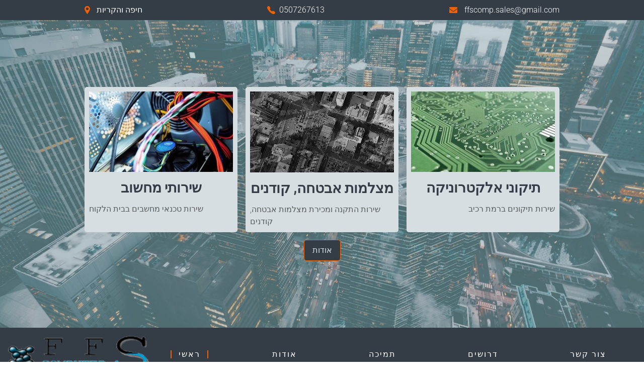

--- FILE ---
content_type: text/html
request_url: https://ffscomputers.com/
body_size: 6156
content:
<!DOCTYPE html><html lang="he"><head><title>ffscomputers.com</title><meta http-equiv="Content-Type" content="text/html; charset=utf-8" /><meta name="keywords" content="hardware support, circuit boards, IT solutions, שירותי מחשוב, מצלמות אבטחה, קודנים,חיפה קריות" /><meta name="description" content="שירותי מחשוב מצלמות אבטחה קודנים" /><meta property="og:description" content="שירותי מחשוב מצלמות אבטחה קודנים" /><meta name="icbm" content="39.9525839,-75.1652215" /><meta name="geo.position" content="39.9525839;-75.1652215" /><meta name="geo.placename" content="Philadelphia, PA" /><meta property="og:title" content="ffscomputers.com" /><meta property="og:type" content="website" /><meta property="og:locale" content="he" /><meta property="og:url" content="https://ffscomputers.com" /><meta name="viewport" content="width=device-width, initial-scale=1" /><link rel="icon" type="image/png" href="/images/16x16/13757361/logo.png" sizes="16x16"><link rel="icon" type="image/png" href="/images/32x32/13757361/logo.png" sizes="32x32"><link rel="icon" type="image/png" href="/images/96x96/13757361/logo.png" sizes="96x96"><link rel="apple-touch-icon-precomposed" sizes="152x152" href="/images/152x152/13757361/logo.png"><link rel="preconnect" href="" /><link rel="stylesheet" type="text/css" media="screen" href="/webcard/static/app.min.1737569969.css"/><link rel="stylesheet" type="text/css" media="screen" href="/css/custom.250131193520.css" id="customcss"/><link rel="canonical" href="https://ffscomputers.com"/><script>if (!webcard) var webcard={};webcard.id=1327581;webcard.moduleId=11103071;webcard.culture="he";webcard.type=2;webcard.isEdit=false;webcard.isPreview=true;webcard.isMobile=/Android|webOS|iPhone|iPad|iPod|BlackBerry/i.test(navigator.userAgent);webcard.isTouch='ontouchstart' in window || navigator.msMaxTouchPoints > 0;webcard.googleMapsEmbedApiKey='AIzaSyDoOLq_ts27g3vEog9sGYB0GJSyWBDK9gs';webcard.googleMapsApiKey='';webcard.apiHost=location.host + '/api.php';var extraPath='';</script><link rel="preload" as="style" href="/g/fonts.css?family=Ubuntu:300%7CRoboto:300&amp;subset=latin&amp;display=swap" /><link rel="stylesheet" media="print" onload="this.media='all'" href="/g/fonts.css?family=Ubuntu:300%7CRoboto:300&amp;subset=latin&amp;display=swap" /><style>#ed-563812088 { flex-basis: auto; order: 0; } #ed-563812082 > .inner { align-items: center; place-content: center flex-start; } #ed-563812097 { flex-basis: auto; order: 0; } @media screen and (max-width: 975px) {  #ed-563812097 > .inner { justify-content: space-between; }} @media screen and (max-width: 575px) {  #ed-563812097 { margin: 0px 6px; }} #ed-563812091 > .inner { align-items: center; place-content: center; } #ed-563812106 { margin: 0px 0px 0px 6px; flex-basis: auto; order: 0; } #ed-563812100 > .inner { align-items: center; justify-content: flex-end; } #ed-563812079 > .inner { place-content: center space-between; align-items: center; } @media screen and (max-width: 975px) {  #ed-563812079 > .inner { align-items: center; align-content: center; }} @media screen and (max-width: 575px) {  #ed-563812079 > .inner { justify-content: center; }} @media screen and (max-width: 975px) {  #ed-563812112 > .background-image-holder:not(.ed-lazyload) { background-image: url("/images/976/2640114/aerial-android-wallpaper-architectural-design-373912.jpg") !important; }} #ed-563812178 { text-align: center; } #ed-563812181 { flex-basis: auto; transform: translate3d(-50%, 0px, 0px) scale(1) rotate(0deg) skew(0deg, 0deg); position: absolute; left: 50%; bottom: 1rem; } #ed-563812115 > .inner { place-content: center; flex-flow: wrap; } #ed-563812115 { flex-basis: auto; order: 0; flex-grow: 1; } #ed-563812109 > .inner { align-content: stretch; flex-direction: column; } #ed-563812109 { min-height: 85vh; } #ed-563812187 img { width: 280px; } #ed-563812187 { flex-basis: auto; } @media screen and (max-width: 975px) {  #ed-563812187 img { width: 200px; }} @media screen and (max-width: 575px) {  #ed-563812187 img { width: 140px; }} #ed-563812190 { flex-basis: auto; flex-grow: 1; } #ed-563812196 { margin: auto 1rem auto auto; } @media screen and (max-width: 975px) {  #ed-563812196 { margin: auto 1rem auto 0rem; }} #ed-563812199 { margin: auto 1rem auto auto; } @media screen and (max-width: 975px) {  #ed-563812199 { margin: auto 1rem auto 0rem; }} #ed-563812193 { flex-grow: 1; flex-basis: auto; } #ed-563812193 > .inner { place-content: center flex-end; align-items: center; } @media screen and (max-width: 975px) {  #ed-563812193 > .inner { justify-content: space-around; flex-direction: row-reverse; }} @media screen and (max-width: 575px) {  #ed-563812193 > .inner { flex-direction: row-reverse; justify-content: space-evenly; }} #ed-563812184 > .inner { justify-content: space-between; align-items: center; } #ed-563811899 > .inner { place-content: center; } #ed-563811911 > .inner { justify-content: center; align-items: stretch; }</style></head><body class="page-11103071 pagelayout-1 index culture-he"><div class="ed-element ed-container wv-boxed preset-info-bar-v3-default" id="ed-563812079"><div class="inner"><div class="ed-element ed-container info-bar-content" id="ed-563812082"><div class="inner"><div class="ed-element ed-icon center" id="ed-563812085"><svg xmlns="http://www.w3.org/2000/svg" viewBox="202 -787 595 875" data-icon="ico-location-pin" preserveAspectRatio="xMinYMid" style="overflow: hidden;"><path d="M480.7 66.2c-18.9 -25.7 -37.4 -50.8 -55.2 -76.2C364.3 -97 307.7 -186.8 262 -283.1c-22.4 -47.3 -43 -95.5 -53 -147 -18.9 -96.6 3.5 -183.4 68.9 -257.3 63.1 -71.1 143.9 -103.7 238.7 -99.8 132.3 5.5 247.8 105 274.7 235.1 11 53.4 7.4 105.6 -9 157.6C749.4 -291.1 697.9 -197 639 -106.8 596.9 -42.4 551.1 19.6 506.9 82.6c-1.1 1.5 -2.2 2.9 -3.7 4.6 -2.2 2.4 -12.2 -7 -22.5 -21zm164.8 -551.8c3.9 -75.3 -58.6 -145.5 -133.3 -149.6C426 -640 359.2 -580 354.6 -493.3c-4 75.3 59.9 145.2 136.2 148.8 83.9 4 150.4 -56.8 154.7 -141.1z" style="stroke-width: 0px;"></path></svg></div><div class="ed-element ed-text custom-theme" id="ed-563812088"><p>חיפה והקריות</p></div></div></div><div class="ed-element ed-container info-bar-content hide-sm" id="ed-563812091"><div class="inner"><div class="ed-element ed-icon center" id="ed-563812094"><svg xmlns="http://www.w3.org/2000/svg" viewBox="0 -368 352 352" data-icon="ion-ios-telephone" preserveAspectRatio="xMidYMid" style="overflow: hidden;"><path d="M336 -112c16 16 26 35 0 66c-25 30 -42 30 -64 30c-24 -0 -58 -14 -93 -40c-32 -23 -46 -34 -78 -67c-34 -35 -55 -64 -79 -107c-27 -50 -24 -74 -18 -92c4 -12 14 -24 28 -33l1 -1c6 -4 18 -12 32 -12c13 -0 24 6 34 18l1 1c11 14 24 31 32 47c10 21 10 38 -1 53c-9 12 -12 19 -12 23s5 9 13 18l1 1c16 18 20 23 26 29c1 1 3 2 4 3l2 2c7 7 11 12 29 28l1 1c7 6 9 8 12 8c5 -0 16 -7 29 -15c4 -3 11 -5 17 -5c27 -0 68 29 83 44z" style="stroke-width: 0px;"></path></svg></div><div class="ed-element ed-text custom-theme" id="ed-563812097"><p><span data-bind="customer.phone">0507267613</span></p></div></div></div><div class="ed-element ed-container info-bar-content hide-sm" id="ed-563812100"><div class="inner"><div class="ed-element ed-icon center" id="ed-563812103"><svg xmlns="http://www.w3.org/2000/svg" viewBox="0 -384 512 384" data-icon="fa-solid-envelope" preserveAspectRatio="xMidYMid" style="overflow: hidden;"><path d="M502.3 -257.2C506.2 -260.3 512 -257.4 512 -252.5V-48C512 -21.5 490.5 -0 464 -0H48C21.5 -0 0 -21.5 0 -48V-252.4C0 -257.4 5.7 -260.2 9.7 -257.1C32.1 -239.7 61.8 -217.6 163.8 -143.5C184.9 -128.1 220.5 -95.7 256 -95.9C291.7 -95.6 328 -128.7 348.3 -143.5C450.3 -217.6 479.9 -239.8 502.3 -257.2zM256 -128C279.2 -127.6 312.6 -157.2 329.4 -169.4C462.1 -265.7 472.2 -274.1 502.8 -298.1C508.6 -302.6 512 -309.6 512 -317V-336C512 -362.5 490.5 -384 464 -384H48C21.5 -384 0 -362.5 0 -336V-317C0 -309.6 3.4 -302.7 9.2 -298.1C39.8 -274.2 49.9 -265.7 182.6 -169.4C199.4 -157.2 232.8 -127.6 256 -128z" style="stroke-width: 0px;"></path></svg></div><div class="ed-element ed-text custom-theme" id="ed-563812106"><p><a data-bind="customer.email" href="mailto:ffscomp.sales@gmail.com">ffscomp.sales@gmail.com</a></p></div></div></div></div></div><div class="ed-element ed-container banner preset-banner-v3-default parallax" id="ed-563812109"><div class="background"><div class="ed-element ed-image wv-bg" id="ed-563812112"><div class="background-image-holder ed-lazyload" data-background="url(&quot;/images/1920/2640114/aerial-android-wallpaper-architectural-design-373912.jpg&quot;)" style="background-image: url(&quot;data:image/svg+xml,%3Csvg%20width='1920'%20viewBox='0%200%201920%201280'%20xmlns='http://www.w3.org/2000/svg'%3E%3Crect%20width='1920'%20height='1280'%20style='fill:%20%23F7F7F7'%20/%3E%3C/svg%3E&quot;);"></div></div></div><div class="overlay" style="background-color: rgba(138, 168, 176, 0.5);"></div><div class="inner" data-parallax-amount="40"><div class="ed-element ed-container wv-boxed wv-spacer banner-content" id="ed-563812115"><div class="inner" data-parallax-amount="40"><div class="ed-element ed-container wv-boxed wv-spacer preset-columns-header" id="ed-563812118" data-animation="{&quot;type&quot;:&quot;fade&quot;,&quot;initial&quot;:&quot;hide&quot;,&quot;keepHeight&quot;:true,&quot;duration&quot;:&quot;1s&quot;,&quot;delay&quot;:&quot;0s&quot;,&quot;overlay&quot;:{&quot;width&quot;:&quot;auto&quot;},&quot;trigger&quot;:&quot;scroll&quot;,&quot;group&quot;:{&quot;name&quot;:&quot;&quot;,&quot;behavior&quot;:{&quot;show&quot;:&quot;&quot;,&quot;hide&quot;:&quot;&quot;}}}"><div class="inner"><div class="ed-element ed-container columns-box" id="ed-563812121"><div class="inner"><div class="ed-element ed-image" id="ed-563812124"><img src="/images/304%2C4288x2397%2B0%2B0/2640108/computer-cpu-data-8943.jpg" alt="" srcset="/images/304%2C4288x2397%2B0%2B0/2640108/computer-cpu-data-8943.jpg 1x, /images/608%2C4288x2397%2B0%2B0/2640108/computer-cpu-data-8943.jpg 2x" style="width: 100%;"></div><div class="ed-element ed-spacer" id="ed-563812127"><div style="height: 10px;" class="space"></div></div><div class="ed-element ed-headline custom-theme" id="ed-563812130"><h3 class="center">שירותי מחשוב</h3></div><div class="ed-element ed-spacer" id="ed-563812133"><div style="height: 10px;" class="space"></div></div><div class="ed-element ed-text custom-theme" id="ed-563812136"><p>שירות טכנאי מחשבים בבית הלקוח</p></div></div></div><div class="ed-element ed-container columns-box" id="ed-563812139"><div class="inner"><div class="ed-element ed-video" id="ed-563812142"><video width="100%" height="auto" loop="loop" muted="" autoplay="autoplay"><source type="video/mp4" src="/images/0/2640057/AerialShotOfCity.mp4"></video></div><div class="ed-element ed-spacer" id="ed-563812145"><div style="height: 10px;" class="space"></div></div><div class="ed-element ed-headline custom-theme" id="ed-563812148"><h3 class="center">מצלמות אבטחה, קודנים</h3></div><div class="ed-element ed-spacer" id="ed-563812151"><div style="height: 10px;" class="space"></div></div><div class="ed-element ed-text custom-theme" id="ed-563812154"><p>שירות התקנה ומכירת מצלמות אבטחה, קודנים</p></div></div></div><div class="ed-element ed-container columns-box" id="ed-563812157"><div class="inner"><div class="ed-element ed-image" id="ed-563812160"><img src="/images/302%2C2250x1257%2B0%2B135/2640534/artificial-intelligence-circuit-board-computing-50711.jpg" alt="" srcset="/images/302%2C2250x1257%2B0%2B135/2640534/artificial-intelligence-circuit-board-computing-50711.jpg 1x, /images/604%2C2250x1257%2B0%2B135/2640534/artificial-intelligence-circuit-board-computing-50711.jpg 2x" style="width: 100%;"></div><div class="ed-element ed-spacer" id="ed-563812163"><div style="height: 10px;" class="space"></div></div><div class="ed-element ed-headline custom-theme" id="ed-563812166"><h3 class="center">תיקוני אלקטרוניקה</h3></div><div class="ed-element ed-spacer" id="ed-563812169"><div style="height: 10px;" class="space"></div></div><div class="ed-element ed-text custom-theme" id="ed-563812172"><p style="text-align: right;">שירות תיקונים ברמת רכיב</p></div></div></div></div></div><div class="ed-element ed-spacer" id="ed-563812175"><div style="height: 15px;" class="space"></div></div><div class="ed-element ed-button scroll custom-theme" id="ed-563812178" data-animation="{&quot;type&quot;:&quot;fade&quot;,&quot;initial&quot;:&quot;hide&quot;,&quot;keepHeight&quot;:true,&quot;duration&quot;:&quot;1s&quot;,&quot;delay&quot;:&quot;0.5s&quot;,&quot;overlay&quot;:{&quot;width&quot;:&quot;auto&quot;},&quot;trigger&quot;:&quot;scroll&quot;,&quot;group&quot;:{&quot;name&quot;:&quot;&quot;,&quot;behavior&quot;:{&quot;show&quot;:&quot;&quot;,&quot;hide&quot;:&quot;&quot;}}}"><a class="cta-button button button-default button-color-default center wv-link-elm" href="/#ed-563811899" style="
    /* border-radius: 0;">אודות</a></div><div class="ed-element ed-icon banner-arrow" id="ed-563812181"><a href="#!next" class="wv-link-elm"><svg xmlns="http://www.w3.org/2000/svg" viewBox="0 -288 320 170" data-icon="ion-ion-ios-arrow-down" preserveAspectRatio="xMidYMid" style="width: 30px; height: 30px;"><path d="M301 -288l19 21l-160 171l-160 -171l19 -21l141 150z"></path></svg></a></div></div></div></div></div><div class="ed-element ed-container menu-wrapper wv-overflow_visible preset-menu-v2-xxl" id="ed-563812184"><div class="inner"><div class="ed-element ed-image logo" id="ed-563812187"><a href="/"><img src="/images/280/13757309/logo.png"></a></div><div class="ed-element ed-menu wv-custom" id="ed-563812190"><ul class="menu-level-0"><li class="wv-page-11103071-he first active"><a href="/" class="wv-page-11103071-he first active">ראשי</a></li><li class="wv-page-11103074-he"><a href="/company" class="wv-page-11103074-he">אודות</a></li><li class="wv-page-11103077-he"><a href="/it-support" class="wv-page-11103077-he">תמיכה</a></li><li class="wv-page-11103080-he"><a href="/jobs-career" class="wv-page-11103080-he">דרושים</a></li><li class="wv-page-11103083-he end"><a href="/contact" class="wv-page-11103083-he last">צור קשר</a></li></ul></div><div class="ed-element ed-container mobile-cont wv-overflow_visible" id="ed-563812193"><div class="inner"><div class="ed-element ed-icon" id="ed-563812196"><a href="/contact"><svg xmlns="http://www.w3.org/2000/svg" viewBox="199 -787 602 875" data-icon="ico-social-google-map" preserveAspectRatio="xMidYMid" style="overflow: hidden;"><path d="M787.6 -569.7c-3.1 -11.6 -9.4 -24.2 -14.1 -35 -56 -134.6 -178.3 -182.8 -277.1 -182.8 -132.3 -0 -277.9 88.6 -297.3 271.4v37.4c0 1.6 0.5 15.6 1.3 22.6C211.3 -369 280 -276.5 331.4 -189.3 386.6 -95.9 443.9 -4.2 500.7 87.6c35 -59.9 69.9 -120.6 104.1 -178.9 9.4 -17.1 20.1 -34.2 29.5 -50.6 6.2 -10.9 18.1 -21.8 23.5 -31.9 55.2 -101.1 144.1 -203 144.1 -303.3v-41.3c0 -10.9 -13.5 -49 -14.3 -51.3zM498.8 -382.3c-38.9 -0 -81.4 -19.4 -102.4 -73.1 -3.2 -8.6 -2.9 -25.7 -2.9 -27.2v-24.1c0 -68.4 58.1 -99.6 108.7 -99.6 62.2 -0 110.3 49.8 110.3 112S561 -382.3 498.8 -382.3z" style="stroke-width: 0px;"></path></svg></a></div><div class="ed-element ed-icon" id="ed-563812199"><a href="tel:"><svg xmlns="http://www.w3.org/2000/svg" viewBox="0 -447 384 509" data-icon="fa-solid-phone-volume" preserveAspectRatio="xMidYMid" style="overflow: hidden;"><path d="M97.333 58.966C-32.541 -70.908 -32.348 -281.286 97.333 -410.967C103.031 -416.665 111.86 -417.599 118.596 -413.389L183.413 -372.876A17.187 17.187 0 0 0 190.262 -351.918L157.854 -270.897A17.188 17.188 0 0 0 140.185 -260.178L84.375 -265.758C63.324 -207.497 63.763 -143.287 84.375 -86.243L140.186 -91.824A17.188 17.188 0 0 0 157.855 -81.105L190.263 -0.0830000000001A17.188 17.188 0 0 0 183.414 20.875L118.597 61.388A17.19 17.19 0 0 0 97.333 58.966zM247.126 -352.527C258.958 -332.48 258.958 -307.519 247.126 -287.472C243.176 -280.779 234.018 -279.513 228.408 -284.891L222.433 -290.617C218.522 -294.365 217.64 -300.239 220.172 -305.027A32.063 32.063 0 0 1 220.172 -334.972C217.639 -339.76 218.522 -345.634 222.433 -349.382L228.408 -355.108C234.018 -360.486 243.176 -359.22 247.126 -352.527zM338.913 -443.714C399.053 -372.11 399.005 -267.832 338.913 -196.286C334.439 -190.959 326.383 -190.54 321.361 -195.353L315.563 -200.91C311.003 -205.281 310.586 -212.439 314.633 -217.289C364.32 -276.827 364.279 -363.222 314.633 -422.711C310.586 -427.561 311.002 -434.719 315.563 -439.09L321.361 -444.647C326.383 -449.46 334.439 -449.041 338.913 -443.714zM292.941 -398.773C328.991 -352.451 329.049 -287.624 292.941 -241.227C288.551 -235.586 280.244 -234.976 275.085 -239.923L269.267 -245.502C264.867 -249.721 264.269 -256.597 267.982 -261.433C294.518 -295.997 294.516 -344.005 267.982 -378.567C264.269 -383.403 264.867 -390.278 269.267 -394.498L275.085 -400.077C280.244 -405.024 288.551 -404.414 292.941 -398.773z" style="stroke-width: 0px;"></path></svg></a></div><div class="ed-element ed-html menu-trigger" id="ed-563812202"><div class="menu-trigger-box"><div class="menu-trigger-inner"></div></div></div></div></div></div></div><div class="ed-element ed-container wv-boxed about wv-spacer preset-about-default flex-justify-content-center flex-align-content-center" id="ed-563811899"><div class="inner"><div class="ed-element ed-headline custom-theme headlinewithstroke" id="ed-563811902"><h2>אודות</h2></div><div class="ed-element ed-text about-text custom-theme" id="ed-563811905"><p style="text-align: right;"><br></p><p style="text-align: right;">מעניקים לכם שקט נפשי בתחום המחשוב וזאת במתן שירותי מחשוב מקצועיים, לתושבי חיפה והקריות. שירותינו כוללים: תמיכה למערכות מחשוב, התאמה ומכירת מוצרי חומרה ותוכנה, תחזוקת מחשבים נייחים וניידים, ייעוץ, פתרונות אבטחה ועוד.</p><p style="text-align: right;">מטרת העל שלנו היא להעניק ללקוחותינו פתרון מקצועי, מהיר ויעיל לכל בעיה בתחום המחשוב, עם דגש על אמינות, זמינות, יחס אישי ושרות מקצועי ואיכותי לכל לקוח.</p><p style="text-align: right;">אנו תמיד שואפים להעניק ללקוחותינו את השרות החסכוני והיעיל ביותר.</p><p style="text-align: right;">הידע והניסיון שלנו, מאפשרים לנו להוות כתובת אחת לקוחותינו לכל הפתרונות בתחום המחשוב, ולבצע התאמה אישית לכל צרכי הלקוח תוך התבססות על המוצרים המובילים בשוק העולמי. אנחנו מציעים שירותי ייעול ותחזוק מערכות ארוכי טווח, המבטיחים הפחתה משמעותית בתקלות מחשב נפוצות ותמיכה מהירה ומקצועית במקרה של תקלות אחרות.</p></div></div></div><div class="ed-element ed-container full-width parallax" id="ed-563812025"><div class="background"><div class="ed-element ed-image wv-bg" id="ed-563812028"><img src="/images/1680/2640108/computer-cpu-data-8943.jpg" alt=""><div class="background-image-holder" style="background-image: url(&quot;/images/1680/2640108/computer-cpu-data-8943.jpg&quot;);"></div></div></div><div class="overlay" style="background-color: rgba(0, 0, 0, 0.6);"></div><div class="inner" data-parallax-amount="50"><div class="ed-element ed-container wv-boxed wv-spacer" id="ed-563812031"><div class="inner"><div class="ed-element ed-container preset-counter-default parallax wv-spacer wv-boxed" id="ed-563812034"><div class="inner" data-parallax-amount="50"><div class="ed-element ed-container counter-box" id="ed-563812037"><div class="inner"><div class="ed-element ed-text counter-caption custom-theme" id="ed-563812040"><p style="text-align: center;">מנויים פעילים</p></div><div class="ed-element ed-html counter-content" id="ed-563812043"><span data-count="500">0</span><span class="small"> +</span></div></div></div><div class="ed-element ed-container counter-box" id="ed-563812046"><div class="inner"><div class="ed-element ed-text small counter-caption custom-theme" id="ed-563812049"><p style="text-align: center;">שנים בתחום</p></div><div class="ed-element ed-html counter-content" id="ed-563812052"><span data-count="18">0</span><span class="small"> +</span></div></div></div></div></div></div></div><div class="ed-element ed-container full-width preset-separator-diagonal" id="ed-563812073"><div class="inner"><div class="ed-element ed-html separator-container" id="ed-563812076"><svg class="double-triangle" xmlns="http://www.w3.org/2000/svg" version="1.1" width="100%" height="100" viewBox="0 0 100 100" preserveAspectRatio="none">
<path class="path1" d="M0 0 L50 100 L100 0 Z"></path>
<path class="path2" d="M50 100 L100 40 L100 0 Z"></path>
<path class="path3" d="M0 40 L50 100 L0 0 Z"></path>
</svg> 

<svg class="circle" xmlns="http://www.w3.org/2000/svg" version="1.1" width="100%" height="100" viewBox="0 0 100 100" preserveAspectRatio="none">
<path class="path1" d="M0 100 C40 0 60 0 100 100 Z"></path>
</svg>

<svg class="polygon1" width="100%" height="100%" viewBox="0 0 1280 140" preserveAspectRatio="none" xmlns="http://www.w3.org/2000/svg">
    <path class="path1" d="M0 70.35l320-49.24 640 98.49 320-49.25V140H0V70.35z"></path>
</svg></div></div></div></div></div><div class="ed-element ed-container preset-footer-heimdall-default" id="ed-563811908"><div class="inner" id="kontakt"><div class="ed-element ed-container flex-align-items-stretch flex-justify-content-center wv-boxed footer-heimdall-content wv-spacer full-width bg-user-1" id="ed-563811911"><div class="inner" id="contact"><div class="ed-element ed-container footer-heimdall-box flex-justify-content-center" id="ed-563811914"><div class="inner"><div class="ed-element ed-icon footer-heimdall-icon" id="ed-563811917"><svg xmlns="http://www.w3.org/2000/svg" viewBox="202 -787 595 875" data-icon="ico-location-pin" preserveAspectRatio="xMidYMid"><path d="M480.7 66.2c-18.9 -25.7 -37.4 -50.8 -55.2 -76.2C364.3 -97 307.7 -186.8 262 -283.1c-22.4 -47.3 -43 -95.5 -53 -147 -18.9 -96.6 3.5 -183.4 68.9 -257.3 63.1 -71.1 143.9 -103.7 238.7 -99.8 132.3 5.5 247.8 105 274.7 235.1 11 53.4 7.4 105.6 -9 157.6C749.4 -291.1 697.9 -197 639 -106.8 596.9 -42.4 551.1 19.6 506.9 82.6c-1.1 1.5 -2.2 2.9 -3.7 4.6 -2.2 2.4 -12.2 -7 -22.5 -21zm164.8 -551.8c3.9 -75.3 -58.6 -145.5 -133.3 -149.6C426 -640 359.2 -580 354.6 -493.3c-4 75.3 59.9 145.2 136.2 148.8 83.9 4 150.4 -56.8 154.7 -141.1z"></path></svg></div><div class="ed-element ed-headline custom-theme" id="ed-563811920"><h3>איזור פעילות</h3></div><div class="ed-element ed-text custom-theme" id="ed-563811923"><p><span data-bind="customer.street">חיפה והקריות</span></p><p><span data-bind="customer.city">Philadelphia, PA</span> <span data-bind="customer.zip">19104</span></p></div></div></div><div class="ed-element ed-container footer-heimdall-box flex-justify-content-center" id="ed-563811926"><div class="inner"><div class="ed-element ed-icon footer-heimdall-icon" id="ed-563811929"><svg xmlns="http://www.w3.org/2000/svg" viewBox="0 -368 352 352" data-icon="ion-ion-ios-telephone" preserveAspectRatio="xMidYMid"><path d="M336 -112c16 16 26 35 0 66c-25 30 -42 30 -64 30c-24 -0 -58 -14 -93 -40c-32 -23 -46 -34 -78 -67c-34 -35 -55 -64 -79 -107c-27 -50 -24 -74 -18 -92c4 -12 14 -24 28 -33l1 -1c6 -4 18 -12 32 -12c13 -0 24 6 34 18l1 1c11 14 24 31 32 47c10 21 10 38 -1 53c-9 12 -12 19 -12 23s5 9 13 18l1 1c16 18 20 23 26 29c1 1 3 2 4 3l2 2c7 7 11 12 29 28l1 1c7 6 9 8 12 8c5 -0 16 -7 29 -15c4 -3 11 -5 17 -5c27 -0 68 29 83 44z"></path></svg></div><div class="ed-element ed-headline custom-theme" id="ed-563811932"><h3>טלפונים</h3></div><div class="ed-element ed-text custom-theme" id="ed-563811935"><p>Phone: <span data-bind="customer.phone">0507267613</span></p><p>Mobile: <span data-bind="customer.mobile">0546464884</span></p></div></div></div><div class="ed-element ed-container footer-heimdall-box flex-justify-content-center" id="ed-563811938"><div class="inner"><div class="ed-element ed-icon footer-heimdall-icon" id="ed-563811941"><svg xmlns="http://www.w3.org/2000/svg" viewBox="0 -384 512 384" data-icon="fa-solid-envelope" preserveAspectRatio="xMidYMid"><path d="M502.3 -257.2C506.2 -260.3 512 -257.4 512 -252.5V-48C512 -21.5 490.5 -0 464 -0H48C21.5 -0 0 -21.5 0 -48V-252.4C0 -257.4 5.7 -260.2 9.7 -257.1C32.1 -239.7 61.8 -217.6 163.8 -143.5C184.9 -128.1 220.5 -95.7 256 -95.9C291.7 -95.6 328 -128.7 348.3 -143.5C450.3 -217.6 479.9 -239.8 502.3 -257.2zM256 -128C279.2 -127.6 312.6 -157.2 329.4 -169.4C462.1 -265.7 472.2 -274.1 502.8 -298.1C508.6 -302.6 512 -309.6 512 -317V-336C512 -362.5 490.5 -384 464 -384H48C21.5 -384 0 -362.5 0 -336V-317C0 -309.6 3.4 -302.7 9.2 -298.1C39.8 -274.2 49.9 -265.7 182.6 -169.4C199.4 -157.2 232.8 -127.6 256 -128z"></path></svg></div><div class="ed-element ed-headline custom-theme" id="ed-563811944"><h3>צור קשר</h3></div><div class="ed-element ed-text custom-theme" id="ed-563811947"><p><a data-bind="customer.email" href="mailto:ffscomp.sales@gmail.com">ffscomp.sales@gmail.com</a></p><p><a href="/legal-notice" title="">Legal Notice</a> | <a href="/privacy" title="">Privacy</a></p></div></div></div></div></div></div></div><script src="/webcard/static/app.bundle.1737569979.js"></script><script src="/js/custom.250131192334.js"></script></body>
</html>


--- FILE ---
content_type: text/css
request_url: https://ffscomputers.com/css/custom.250131193520.css
body_size: 13389
content:
html{box-sizing:border-box;font-family:sans-serif;line-height:1.15;-ms-text-size-adjust:100%;-webkit-text-size-adjust:100%;-ms-overflow-style:scrollbar;-webkit-tap-highlight-color:rgba(0,0,0,0)}*,*::before,*::after{box-sizing:inherit}p{margin-top:0}[tabindex="-1"]:focus{outline:none !important}hr{box-sizing:content-box;height:0;overflow:visible;border:none}p{margin-top:0;margin-bottom:0}abbr[title],abbr[data-original-title]{text-decoration:underline;-webkit-text-decoration:underline dotted;text-decoration:underline dotted;cursor:help;border-bottom:0}address{font-style:normal;line-height:inherit}ol,ul,dl{margin:0}ol ol,ul ul,ol ul,ul ol{margin-bottom:0}ol{padding:0}ol li{list-style-position:inside}dt{font-weight:700}dd{margin-bottom:.5rem;margin-left:0}blockquote{margin:0 0 1rem}dfn{font-style:italic}b,strong{font-weight:700}small{font-size:80%}sub,sup{position:relative;font-size:75%;line-height:0;vertical-align:baseline}sub{bottom:-.25em}sup{top:-.5em}a{color:#5a5c5b;text-decoration:none;background-color:transparent;-webkit-text-decoration-skip:objects;transition:all .3s ease-in-out}a:hover{color:#343d46;text-decoration:underline}a:not([href]):not([tabindex]){color:inherit;text-decoration:none}a:not([href]):not([tabindex]):hover{color:inherit;text-decoration:none}a:not([href]):not([tabindex]):focus{outline:0}pre,code,kbd,samp{font-family:monospace, monospace;font-size:1em}pre{margin-top:0;margin-bottom:1rem;overflow:auto}figure{margin:0 0 1rem}img{vertical-align:middle;border-style:none}img,.background-image-holder{image-rendering:-webkit-optimize-contrast}svg:not(:root){overflow:hidden}a,area,button,[role="button"],input,label,select,summary,textarea{touch-action:manipulation}::-webkit-input-placeholder,::-moz-placeholder,:-ms-input-placeholder,:-moz-placeholder{color:#5a5c5b}table{border-collapse:collapse}caption{padding-top:.75rem;padding-bottom:.75rem;color:#7a7c7b;text-align:left;caption-side:bottom}th{text-align:left}label{display:inline-block;margin-bottom:.5rem}button:focus{outline:1px dotted;outline:5px auto -webkit-focus-ring-color}input,button,select,optgroup,textarea{margin:0;font-family:inherit;font-size:inherit;line-height:inherit}button,input{overflow:visible}button,select{text-transform:none}button,html [type="button"],[type="reset"],[type="submit"]{-webkit-appearance:button}button::-moz-focus-inner,[type="button"]::-moz-focus-inner,[type="reset"]::-moz-focus-inner,[type="submit"]::-moz-focus-inner{padding:0;border-style:none}input[type="radio"],input[type="checkbox"]{box-sizing:border-box;padding:0}input[type="radio"]:disabled,input[type="checkbox"]:disabled{cursor:false}input[type="date"],input[type="time"],input[type="datetime-local"],input[type="month"]{-webkit-appearance:listbox}textarea{overflow:auto;resize:vertical}fieldset{min-width:0;padding:0;margin:0;border:0}legend{display:block;width:100%;max-width:100%;padding:0;margin-bottom:.5rem;font-size:1.5rem;line-height:inherit;color:inherit;white-space:normal}progress{vertical-align:baseline}[type="number"]::-webkit-inner-spin-button,[type="number"]::-webkit-outer-spin-button{height:auto}[type="search"]{outline-offset:-2px;-webkit-appearance:none}[type="search"]::-webkit-search-cancel-button,[type="search"]::-webkit-search-decoration{-webkit-appearance:none}::-webkit-file-upload-button{font:inherit;-webkit-appearance:button}output{display:inline-block}summary{display:list-item}template{display:none}[hidden]{display:none !important}body{margin:0;font-family:"Roboto";font-weight:300;color:#5a5c5b;background-color:#fff;text-transform:none;font-style:normal;text-align:inherit;font-size:16px;line-height:1.5;letter-spacing:0px}h1,.h1,h2,.h2,h3,.h3,h4,.h4,h5,.h5,h6,.h6{font-family:"Ubuntu";font-weight:700;color:#343d46;margin-top:0;margin-bottom:0}h1,.h1{font-family:"Ubuntu";color:#8aa8b0;font-size:40px;line-height:1.5;letter-spacing:0px;font-weight:300;text-transform:uppercase;font-style:normal;text-decoration:none;text-align:inherit;margin-bottom:0}@media screen and (max-width: 60.9375rem){h1,.h1{font-size:34px}}@media screen and (max-width: 35.9375rem){h1,.h1{font-size:28px}}h2,.h2{font-family:"Ubuntu";color:#343d46;font-size:32px;line-height:1.5;letter-spacing:0px;font-weight:700;text-transform:none;font-style:normal;text-decoration:none;text-align:inherit;margin-bottom:0}@media screen and (max-width: 60.9375rem){h2,.h2{font-size:27px}}@media screen and (max-width: 35.9375rem){h2,.h2{font-size:22px}}h3,.h3{font-family:"Ubuntu";color:#343d46;font-size:28px;line-height:1.5;letter-spacing:0px;font-weight:700;text-transform:none;font-style:normal;text-decoration:none;text-align:inherit;margin-bottom:0}@media screen and (max-width: 60.9375rem){h3,.h3{font-size:24px}}@media screen and (max-width: 35.9375rem){h3,.h3{font-size:20px}}h4,.h4{font-family:"Ubuntu";color:#343d46;font-size:24px;line-height:1.5;letter-spacing:0px;font-weight:700;text-transform:none;font-style:normal;text-decoration:none;text-align:inherit;margin-bottom:0}@media screen and (max-width: 60.9375rem){h4,.h4{font-size:21px}}@media screen and (max-width: 35.9375rem){h4,.h4{font-size:18px}}h5,.h5{font-family:"Ubuntu";color:#343d46;font-size:20px;line-height:1.5;letter-spacing:0px;font-weight:700;text-transform:none;font-style:normal;text-decoration:none;text-align:inherit;margin-bottom:0}@media screen and (max-width: 60.9375rem){h5,.h5{font-size:17px}}@media screen and (max-width: 35.9375rem){h5,.h5{font-size:14px}}h6,.h6{font-family:"Ubuntu";color:#343d46;font-size:18px;line-height:1.5;letter-spacing:0px;font-weight:700;text-transform:none;font-style:normal;text-decoration:none;text-align:inherit;margin-bottom:0}@media screen and (max-width: 60.9375rem){h6,.h6{font-size:16px}}.ed-section>section,.ed-grid>section,.ed-reference>section{position:relative}.ed-section>section.parallax,.ed-grid>section.parallax,.ed-reference>section.parallax{overflow:hidden;backface-visibility:hidden}.ed-section>section>.inner,.ed-grid>section>.inner,.ed-reference>section>.inner{position:relative;min-height:100%}.ed-section>section>.inner:after,.ed-grid>section>.inner:after,.ed-reference>section>.inner:after{content:'';position:relative;display:block;clear:both}.ed-section>section>.overlay,.ed-grid>section>.overlay,.ed-reference>section>.overlay{position:absolute;z-index:0;top:0;right:0;bottom:0;left:0;pointer-events:none}.ed-section>section>.background,.ed-grid>section>.background,.ed-reference>section>.background{position:absolute;z-index:0;top:0;left:0;bottom:0;right:0}.ed-section>section>.background+.overlay,.ed-section>section>.background~.inner.container,.ed-section>section>.background~.ed-element,.ed-grid>section>.background+.overlay,.ed-grid>section>.background~.inner.container,.ed-grid>section>.background~.ed-element,.ed-reference>section>.background+.overlay,.ed-reference>section>.background~.inner.container,.ed-reference>section>.background~.ed-element{-webkit-transform:translate3d(0, 0, 0)}.ed-section>section>.background~.ed-element,.ed-grid>section>.background~.ed-element,.ed-reference>section>.background~.ed-element{position:relative}.wv-abs{position:absolute}.wv-fixed{position:fixed}.wv-bg.bg-lt,.wv-bg.ed-image.bg-lt .background-image-holder,.ed-image.bg-lt,.wv-bg.ed-slider .ed-slider-item.bg-lt{background-position:left top}.wv-bg.bg-lt img,.wv-bg.ed-image.bg-lt .background-image-holder img,.ed-image.bg-lt img,.wv-bg.ed-slider .ed-slider-item.bg-lt img{-o-object-position:left top;object-position:left top}.wv-bg.bg-lc,.wv-bg.ed-image.bg-lc .background-image-holder,.ed-image.bg-lc,.wv-bg.ed-slider .ed-slider-item.bg-lc{background-position:left center}.wv-bg.bg-lc img,.wv-bg.ed-image.bg-lc .background-image-holder img,.ed-image.bg-lc img,.wv-bg.ed-slider .ed-slider-item.bg-lc img{-o-object-position:left center;object-position:left center}.wv-bg.bg-lb,.wv-bg.ed-image.bg-lb .background-image-holder,.ed-image.bg-lb,.wv-bg.ed-slider .ed-slider-item.bg-lb{background-position:left bottom}.wv-bg.bg-lb img,.wv-bg.ed-image.bg-lb .background-image-holder img,.ed-image.bg-lb img,.wv-bg.ed-slider .ed-slider-item.bg-lb img{-o-object-position:left bottom;object-position:left bottom}.wv-bg.bg-rt,.wv-bg.ed-image.bg-rt .background-image-holder,.ed-image.bg-rt,.wv-bg.ed-slider .ed-slider-item.bg-rt{background-position:right top}.wv-bg.bg-rt img,.wv-bg.ed-image.bg-rt .background-image-holder img,.ed-image.bg-rt img,.wv-bg.ed-slider .ed-slider-item.bg-rt img{-o-object-position:right top;object-position:right top}.wv-bg.bg-rc,.wv-bg.ed-image.bg-rc .background-image-holder,.ed-image.bg-rc,.wv-bg.ed-slider .ed-slider-item.bg-rc{background-position:right center}.wv-bg.bg-rc img,.wv-bg.ed-image.bg-rc .background-image-holder img,.ed-image.bg-rc img,.wv-bg.ed-slider .ed-slider-item.bg-rc img{-o-object-position:right center;object-position:right center}.wv-bg.bg-rb,.wv-bg.ed-image.bg-rb .background-image-holder,.ed-image.bg-rb,.wv-bg.ed-slider .ed-slider-item.bg-rb{background-position:right bottom}.wv-bg.bg-rb img,.wv-bg.ed-image.bg-rb .background-image-holder img,.ed-image.bg-rb img,.wv-bg.ed-slider .ed-slider-item.bg-rb img{-o-object-position:right bottom;object-position:right bottom}.wv-bg.bg-ct,.wv-bg.ed-image.bg-ct .background-image-holder,.ed-image.bg-ct,.wv-bg.ed-slider .ed-slider-item.bg-ct{background-position:center top}.wv-bg.bg-ct img,.wv-bg.ed-image.bg-ct .background-image-holder img,.ed-image.bg-ct img,.wv-bg.ed-slider .ed-slider-item.bg-ct img{-o-object-position:center top;object-position:center top}.wv-bg.bg-cc,.wv-bg.ed-image.bg-cc .background-image-holder,.ed-image.bg-cc,.wv-bg.ed-slider .ed-slider-item.bg-cc{background-position:center center}.wv-bg.bg-cc img,.wv-bg.ed-image.bg-cc .background-image-holder img,.ed-image.bg-cc img,.wv-bg.ed-slider .ed-slider-item.bg-cc img{-o-object-position:center center;object-position:center center}.wv-bg.bg-cb,.wv-bg.ed-image.bg-cb .background-image-holder,.ed-image.bg-cb,.wv-bg.ed-slider .ed-slider-item.bg-cb{background-position:center bottom}.wv-bg.bg-cb img,.wv-bg.ed-image.bg-cb .background-image-holder img,.ed-image.bg-cb img,.wv-bg.ed-slider .ed-slider-item.bg-cb img{-o-object-position:center bottom;object-position:center bottom}.wv-bg{position:absolute;z-index:0;top:auto;right:auto;bottom:auto;left:auto;width:100%;height:100%;padding:0 !important;backface-visibility:hidden}.wv-bg.ed-element{position:absolute;z-index:0;top:auto;right:auto;bottom:auto;left:auto;width:100%;height:100%;padding:0 !important}.wv-bg.ed-image img{display:none}.wv-bg.ed-image .resizable-control{display:none}.wv-bg.ed-image .background-image-holder{position:absolute;left:0;top:0;right:0;bottom:0;background-size:cover;background-repeat:no-repeat;background-position:center center}.wv-bg.ed-image.wv-tile .background-image-holder{background-size:auto;background-repeat:repeat}.wv-bg.ed-slider{max-width:100%}.wv-bg.ed-slider .slider-container{display:block;position:relative;width:100%;height:100%;margin:0;padding:0}.wv-bg.ed-slider .ed-slider-items{height:100%}.wv-bg.ed-slider .ed-slider-item{position:relative;height:100%;background-size:cover;background-repeat:no-repeat;background-position:center center}.wv-bg.ed-slider .slick-vertical .ed-slider-item{height:auto}.wv-bg.ed-element.ed-slider .ed-slider-item img{opacity:1;visibility:visible}.wv-bg .ed-slider-item img{-o-object-fit:cover;object-fit:cover;-o-object-position:center center;object-position:center center;position:absolute;top:0;left:0;right:0;bottom:0;width:100% !important;height:100%}@media (-ms-high-contrast: none),(-ms-high-contrast: active){.wv-bg .ed-slider-item img{display:block;height:auto !important;width:100% !important;min-height:100%;min-width:100%;top:50%;left:50%;transform:translate(-50%, -50%)}}.wv-bg.ed-youtube iframe,.wv-bg.ed-youtube .iframe-holder,.wv-bg.ed-map .map-canvas{width:100% !important;height:100% !important}.wv-bg.ed-vimeo{background:#000}.wv-bg-fixed{background-attachment:fixed}.pos-cc{transform:translateX(-50%) translateY(-50%);left:50%;top:50%}.pos-ct{transform:translateX(-50%);left:50%;top:0}.pos-cb{transform:translateX(-50%);bottom:0;left:50%}.pos-lt{left:0;top:0}.pos-lc{transform:translateY(-50%);left:0;top:50%}.pos-lb{bottom:0;left:0}.pos-rt{right:0;top:0}.pos-rc{transform:translateY(-50%);right:0;top:50%}.pos-rb{bottom:0;right:0}.imgLeft{float:left;margin-right:1rem}.imgRight{float:right;margin-left:1rem}.left{text-align:left}.center{text-align:center}.right{text-align:right}.ed-slider{position:relative}.slider-controls{opacity:0}.slider-container{overflow:hidden}.ed-slider:hover .slider-controls{opacity:1}.slider-controls #prevBtn a,.slider-controls #nextBtn a{color:#dfdfdf;opacity:0.5;text-decoration:none}.slider-controls #prevBtn{position:absolute;top:40%;left:15px}.slider-controls #nextBtn{position:absolute;top:40%;right:15px}.ed-slider-items,#content .ed-slider-items{list-style:none;margin:0;padding:0}.ed-slider-items:before,.ed-slider-items:after{content:"";display:table}.ed-slider-items:after{clear:both}.ed-slider-items li,#content .ed-slider-items li{list-style:none;margin:0;padding:0;position:relative}.ed-slider-items li img,#content .ed-slider-items li img{vertical-align:top;max-width:100%}.ed-slider-text{position:absolute;bottom:0;left:0;padding:12px;background:rgba(0,0,0,0.5);color:#fff;width:100%;box-sizing:border-box}.wv-abs{position:absolute}.wv-fixed{position:fixed}.wv-bg-fixed{background-attachment:fixed}.ed-slider-items,.ed-slider-item{backface-visibility:hidden}.cf:before,.cf:after{content:"";display:table}.cf:after{clear:both}.ed-menu ul{align-items:center}.ed-image>span{display:block}@media (-ms-high-contrast: none),(-ms-high-contrast: active){.ed-container>.inner{min-height:1px}}.ed-container{max-width:100%}.ed-container>a.inner:hover,.ed-container>a.inner:focus,.ed-container>a.inner:active,.ed-container>a.inner.active{text-decoration:unset;color:unset}.wv-overflow_hidden,.wv-overflow_hidden>.inner{overflow:hidden}.wv-overflow_visible,.wv-overflow_visible>.inner{overflow:visible}.wv-overflow_horizontal,.wv-overflow_horizontal>.inner{overflow-y:hidden;overflow-x:auto}.wv-overflow_vertical,.wv-overflow_vertical>.inner{overflow-y:auto;overflow-x:hidden}.wv-overflow_auto,.wv-overflow_auto>.inner{overflow:auto}.wv-content>.inner,.wv-spacer>.inner{padding-top:5rem;padding-bottom:5rem}@media screen and (max-width: 35.9375rem){.wv-content>.inner,.wv-spacer>.inner{padding-top:4rem}}@media screen and (max-width: 35.9375rem){.wv-content>.inner,.wv-spacer>.inner{padding-bottom:4rem}}.wv-boxed>.inner{padding-left:1rem;padding-right:1rem;margin-left:auto;margin-right:auto;max-width:61rem}.wv-headline{margin-bottom:.5rem}.wv-headline h1,.wv-headline h2,.wv-headline h3,.wv-headline h4,.wv-headline h5,.wv-headline h6{margin-bottom:0}.wv-dummy{position:relative;background:fuchsia;color:white}.wv-dummy:after{position:absolute;background:white;color:fuchsia;content:'Auto-generated Dummy Content';padding:0.5rem;border-radius:0.25rem;z-index:1000;left:0.25rem;top:0.25rem}.ed-gallery .ed-gallery-items{display:flex;align-content:stretch;align-items:stretch;flex-wrap:wrap;list-style:none;padding:0;margin:0}.ed-gallery .ed-gallery-items>.ed-gallery-thumb{overflow:hidden}.ed-gallery .ed-gallery-items>.ed-gallery-thumb>a>img{min-width:100%;max-width:100%;width:auto}.ed-gallery .ed-gallery-items[data-columns='6']>.ed-gallery-thumb{width:16.6666666667%}@media screen and (max-width: 100rem){.ed-gallery .ed-gallery-items[data-columns='6']>.ed-gallery-thumb{width:20%}}@media screen and (max-width: 75rem){.ed-gallery .ed-gallery-items[data-columns='6']>.ed-gallery-thumb{width:25%}}@media screen and (max-width: 61rem){.ed-gallery .ed-gallery-items[data-columns='6']>.ed-gallery-thumb{width:33.3333333333%}}@media screen and (max-width: 48rem){.ed-gallery .ed-gallery-items[data-columns='6']>.ed-gallery-thumb{width:50%}}.ed-gallery .ed-gallery-items[data-columns='5']>.ed-gallery-thumb{width:20%}@media screen and (max-width: 75rem){.ed-gallery .ed-gallery-items[data-columns='5']>.ed-gallery-thumb{width:25%}}@media screen and (max-width: 61rem){.ed-gallery .ed-gallery-items[data-columns='5']>.ed-gallery-thumb{width:33.3333333333%}}@media screen and (max-width: 48rem){.ed-gallery .ed-gallery-items[data-columns='5']>.ed-gallery-thumb{width:50%}}.ed-gallery .ed-gallery-items[data-columns='4']>.ed-gallery-thumb{width:25%}@media screen and (max-width: 61rem){.ed-gallery .ed-gallery-items[data-columns='4']>.ed-gallery-thumb{width:33.3333333333%}}@media screen and (max-width: 48rem){.ed-gallery .ed-gallery-items[data-columns='4']>.ed-gallery-thumb{width:50%}}.ed-gallery .ed-gallery-items[data-columns='3']>.ed-gallery-thumb{width:33.3333333333%}@media screen and (max-width: 61rem){.ed-gallery .ed-gallery-items[data-columns='3']>.ed-gallery-thumb{width:33.3333333333%}}@media screen and (max-width: 48rem){.ed-gallery .ed-gallery-items[data-columns='3']>.ed-gallery-thumb{width:50%}}.ed-slider img{color:transparent}.ed-form-container{margin-bottom:1rem}.ed-text>blockquote{padding:3rem 0 1rem 1rem;border-width:0;border-left-width:3px;border-style:solid;font-style:italic;color:inherit}body.edit .ed-html .script-placeholder:before{content:"Script";display:inline-block;background:#f58220;color:#fff;padding:4px;font-size:12px;font-family:Helvetica, sans-serif}body.edit .badge:before{content:"Elfsight Widget";display:inline-block;background:#f58220;color:#fff;padding:4px;font-size:12px;font-family:Helvetica, sans-serif}.ed-form-textarea,.ed-form-phone,.ed-form-email,.ed-form-date,.ed-form-input,.ed-form-upload,.ed-form-number,.ed-form-select,.ed-form-checkbox,.ed-form-radio{margin-bottom:1rem}.ed-form-input>input,.ed-form-input>button,.ed-form-input>textarea,.ed-form-email>input,.ed-form-email>button,.ed-form-email>textarea,.ed-form-phone>input,.ed-form-phone>button,.ed-form-phone>textarea,.ed-form-date>input,.ed-form-date>button,.ed-form-date>textarea,.ed-form-upload>input,.ed-form-upload>button,.ed-form-upload>textarea,.ed-form-button>input,.ed-form-button>button,.ed-form-button>textarea,.ed-form-textarea>input,.ed-form-textarea>button,.ed-form-textarea>textarea,.ed-form-number>input,.ed-form-number>button,.ed-form-number>textarea,.ed-form-select>input,.ed-form-select>button,.ed-form-select>textarea{border-radius:5px;border-color:inherit}.ed-form-captcha{display:flex;justify-content:flex-start;align-items:center;margin-bottom:.5rem}.ed-form-captcha>.regenerate{margin-left:1rem}.ed-form-captcha>.regenerate>a{font:normal normal normal 14px/1 FontAwesome;font-size:0;text-rendering:auto;-webkit-font-smoothing:antialiased;display:inline-block;text-decoration:none}.ed-form-captcha>.regenerate>a:hover,.ed-form-captcha>.regenerate>a:active{text-decoration:none}.ed-form-captcha>.regenerate>a::before{font-size:1.5rem;content:'\f021'}.ed-map>.map-canvas{min-height:10px}@media screen and (max-width: 47.9375rem){.edit .hide-sm{position:relative;filter:grayscale(100%);opacity:0.4}.edit .hide-sm:before{position:absolute;max-width:100%;z-index:1;top:0;left:-1px;display:block;background:#f58220;color:#fff;padding:4px;font-size:12px;line-height:1;font-family:Helvetica, sans-serif;white-space:nowrap;content:"Hidden (Mobile)";opacity:1}.edit .hide-sm:hover:before{display:none}body:not(.edit) .hide-sm{display:none}}@media screen and (min-width: 48rem) and (max-width: 60.9375rem){.edit .hide-md{position:relative;filter:grayscale(100%);opacity:0.4}.edit .hide-md:before{position:absolute;max-width:100%;z-index:1;top:0;left:-1px;display:block;background:#f58220;color:#fff;padding:4px;font-size:12px;line-height:1;font-family:Helvetica, sans-serif;white-space:nowrap;content:"Hidden (Tablet)";opacity:1}.edit .hide-md:hover:before{display:none}body:not(.edit) .hide-md{display:none}}@media screen and (min-width: 61rem){.edit .hide-lg{position:relative;filter:grayscale(100%);opacity:0.4}.edit .hide-lg:before{position:absolute;max-width:100%;z-index:1;top:0;left:-1px;display:block;background:#f58220;color:#fff;padding:4px;font-size:12px;line-height:1;font-family:Helvetica, sans-serif;white-space:nowrap;content:"Hidden (Desktop)";opacity:1}.edit .hide-lg:hover:before{display:none}body:not(.edit) .hide-lg{display:none}}.edit .ed-element[data-start-at]{position:relative;filter:grayscale(100%);opacity:0.4}.edit .ed-element[data-start-at]:before{position:absolute;max-width:100%;z-index:1;top:0;left:-1px;display:block;background:#f58220;color:#fff;padding:4px;font-size:12px;line-height:1;font-family:Helvetica, sans-serif;white-space:nowrap;content:"Scheduled";opacity:1}.edit .ed-element[data-start-at]:hover:before{display:none}.preview .ed-element[data-start-at]{display:none}.edit .ed-element[data-expired]{position:relative;filter:grayscale(100%);opacity:0.4}.edit .ed-element[data-expired]:before{position:absolute;max-width:100%;z-index:1;top:0;left:-1px;display:block;background:#f58220;color:#fff;padding:4px;font-size:12px;line-height:1;font-family:Helvetica, sans-serif;white-space:nowrap;content:"Expired";opacity:1}.edit .ed-element[data-expired]:hover:before{display:none}.preview .ed-element[data-expired]{display:none}@supports not (-ms-high-contrast: none){body:not(.edit):not(.preview) .animation-initial{visibility:hidden}}.indent-1{padding-left:1rem}.indent-2{padding-left:2rem}.indent-3{padding-left:3rem}.indent-4{padding-left:4rem}.indent-5{padding-left:5rem}.indent-6{padding-left:6rem}.indent-7{padding-left:7rem}.indent-8{padding-left:8rem}.indent-9{padding-left:9rem}.ed-video iframe,.ed-video video{max-width:100%;vertical-align:top;position:relative}.ed-video.wv-bg{display:flex;align-items:stretch;align-content:stretch;justify-content:stretch}.ed-video.wv-bg video{-o-object-fit:cover;object-fit:cover;-o-object-position:center;object-position:center;width:100%;height:100%}@media (-ms-high-contrast: none),(-ms-high-contrast: active){.ed-video.wv-bg{position:absolute;top:0;left:0;right:0;bottom:0;display:block}.ed-video.wv-bg video{display:block;height:auto;width:100%;min-height:100%;min-width:100%}}.ed-audio audio{display:block;width:100%}.ed-iframe{display:block}.ed-iframe iframe{border:none;outline:none;max-width:100%;vertical-align:top}.ed-youtube.ar16_10,.ed-vimeo.ar16_10{padding-bottom:calc(.625 * 100%)}.ed-youtube.ar16_9,.ed-vimeo.ar16_9{padding-bottom:calc(.5625 * 100%)}.ed-youtube.ar4_3,.ed-vimeo.ar4_3{padding-bottom:calc(.75 * 100%)}.ed-youtube.ar2_1,.ed-vimeo.ar2_1{padding-bottom:calc(.5 * 100%)}.ed-youtube.ar1_1,.ed-vimeo.ar1_1{padding-bottom:calc(1 * 100%)}.ed-youtube.ar16_10,.ed-youtube.ar16_9,.ed-youtube.ar4_3,.ed-youtube.ar2_1,.ed-youtube.ar1_1,.ed-vimeo.ar16_10,.ed-vimeo.ar16_9,.ed-vimeo.ar4_3,.ed-vimeo.ar2_1,.ed-vimeo.ar1_1{position:relative}.ed-youtube.ar16_10>.iframe-holder,.ed-youtube.ar16_9>.iframe-holder,.ed-youtube.ar4_3>.iframe-holder,.ed-youtube.ar2_1>.iframe-holder,.ed-youtube.ar1_1>.iframe-holder,.ed-vimeo.ar16_10>.iframe-holder,.ed-vimeo.ar16_9>.iframe-holder,.ed-vimeo.ar4_3>.iframe-holder,.ed-vimeo.ar2_1>.iframe-holder,.ed-vimeo.ar1_1>.iframe-holder{position:absolute;top:50%;left:50%;transform:translate(-50%, -50%);width:100%;height:100%}.ed-youtube.ar16_10>.iframe-holder iframe,.ed-youtube.ar16_9>.iframe-holder iframe,.ed-youtube.ar4_3>.iframe-holder iframe,.ed-youtube.ar2_1>.iframe-holder iframe,.ed-youtube.ar1_1>.iframe-holder iframe,.ed-vimeo.ar16_10>.iframe-holder iframe,.ed-vimeo.ar16_9>.iframe-holder iframe,.ed-vimeo.ar4_3>.iframe-holder iframe,.ed-vimeo.ar2_1>.iframe-holder iframe,.ed-vimeo.ar1_1>.iframe-holder iframe{position:absolute}.ed-youtube.ar16_10>.iframe-holder iframe,.ed-youtube.ar16_10>.iframe-holder .video-loader,.ed-youtube.ar16_9>.iframe-holder iframe,.ed-youtube.ar16_9>.iframe-holder .video-loader,.ed-youtube.ar4_3>.iframe-holder iframe,.ed-youtube.ar4_3>.iframe-holder .video-loader,.ed-youtube.ar2_1>.iframe-holder iframe,.ed-youtube.ar2_1>.iframe-holder .video-loader,.ed-youtube.ar1_1>.iframe-holder iframe,.ed-youtube.ar1_1>.iframe-holder .video-loader,.ed-vimeo.ar16_10>.iframe-holder iframe,.ed-vimeo.ar16_10>.iframe-holder .video-loader,.ed-vimeo.ar16_9>.iframe-holder iframe,.ed-vimeo.ar16_9>.iframe-holder .video-loader,.ed-vimeo.ar4_3>.iframe-holder iframe,.ed-vimeo.ar4_3>.iframe-holder .video-loader,.ed-vimeo.ar2_1>.iframe-holder iframe,.ed-vimeo.ar2_1>.iframe-holder .video-loader,.ed-vimeo.ar1_1>.iframe-holder iframe,.ed-vimeo.ar1_1>.iframe-holder .video-loader{height:100% !important;width:100% !important;background-size:cover !important;background-position:center !important}.bg-primary{background:#343d46 !important}.color-primary{color:#343d46 !important}.fill-primary{fill:#343d46 !important}.stroke-primary{stroke:#343d46 !important}.bg-active-primary:hover,.bg-active-primary.active{background:#343d46 !important}.color-active-primary:hover,.color-active-primary.active{color:#343d46 !important}.border-color-primary{border-color:#343d46 !important}.border-color-active-primary:hover,.border-color-active-primary.active{border-color:#343d46 !important}.bg-secondary{background:#f26101 !important}.color-secondary{color:#f26101 !important}.fill-secondary{fill:#f26101 !important}.stroke-secondary{stroke:#f26101 !important}.bg-active-secondary:hover,.bg-active-secondary.active{background:#f26101 !important}.color-active-secondary:hover,.color-active-secondary.active{color:#f26101 !important}.border-color-secondary{border-color:#f26101 !important}.border-color-active-secondary:hover,.border-color-active-secondary.active{border-color:#f26101 !important}.bg-default{background:#5a5c5b !important}.color-default{color:#5a5c5b !important}.fill-default{fill:#5a5c5b !important}.stroke-default{stroke:#5a5c5b !important}.bg-active-default:hover,.bg-active-default.active{background:#5a5c5b !important}.color-active-default:hover,.color-active-default.active{color:#5a5c5b !important}.border-color-default{border-color:#5a5c5b !important}.border-color-active-default:hover,.border-color-active-default.active{border-color:#5a5c5b !important}.bg-text{background:#5a5c5b !important}.color-text{color:#5a5c5b !important}.fill-text{fill:#5a5c5b !important}.stroke-text{stroke:#5a5c5b !important}.bg-active-text:hover,.bg-active-text.active{background:#5a5c5b !important}.color-active-text:hover,.color-active-text.active{color:#5a5c5b !important}.border-color-text{border-color:#5a5c5b !important}.border-color-active-text:hover,.border-color-active-text.active{border-color:#5a5c5b !important}.bg-background{background:#fff !important}.color-background{color:#fff !important}.fill-background{fill:#fff !important}.stroke-background{stroke:#fff !important}.bg-active-background:hover,.bg-active-background.active{background:#fff !important}.color-active-background:hover,.color-active-background.active{color:#fff !important}.border-color-background{border-color:#fff !important}.border-color-active-background:hover,.border-color-active-background.active{border-color:#fff !important}.bg-user-1{background:#d6dee2 !important}.color-user-1{color:#d6dee2 !important}.fill-user-1{fill:#d6dee2 !important}.stroke-user-1{stroke:#d6dee2 !important}.bg-active-user-1:hover,.bg-active-user-1.active{background:#d6dee2 !important}.color-active-user-1:hover,.color-active-user-1.active{color:#d6dee2 !important}.border-color-user-1{border-color:#d6dee2 !important}.border-color-active-user-1:hover,.border-color-active-user-1.active{border-color:#d6dee2 !important}.bg-user-2{background:#8aa8b0 !important}.color-user-2{color:#8aa8b0 !important}.fill-user-2{fill:#8aa8b0 !important}.stroke-user-2{stroke:#8aa8b0 !important}.bg-active-user-2:hover,.bg-active-user-2.active{background:#8aa8b0 !important}.color-active-user-2:hover,.color-active-user-2.active{color:#8aa8b0 !important}.border-color-user-2{border-color:#8aa8b0 !important}.border-color-active-user-2:hover,.border-color-active-user-2.active{border-color:#8aa8b0 !important}.bg-user-3{background:none !important}.color-user-3{color:none !important}.fill-user-3{fill:none !important}.stroke-user-3{stroke:none !important}.bg-active-user-3:hover,.bg-active-user-3.active{background:none !important}.color-active-user-3:hover,.color-active-user-3.active{color:none !important}.border-color-user-3{border-color:none !important}.border-color-active-user-3:hover,.border-color-active-user-3.active{border-color:none !important}.bg-user-4{background:none !important}.color-user-4{color:none !important}.fill-user-4{fill:none !important}.stroke-user-4{stroke:none !important}.bg-active-user-4:hover,.bg-active-user-4.active{background:none !important}.color-active-user-4:hover,.color-active-user-4.active{color:none !important}.border-color-user-4{border-color:none !important}.border-color-active-user-4:hover,.border-color-active-user-4.active{border-color:none !important}.bg-user-5{background:none !important}.color-user-5{color:none !important}.fill-user-5{fill:none !important}.stroke-user-5{stroke:none !important}.bg-active-user-5:hover,.bg-active-user-5.active{background:none !important}.color-active-user-5:hover,.color-active-user-5.active{color:none !important}.border-color-user-5{border-color:none !important}.border-color-active-user-5:hover,.border-color-active-user-5.active{border-color:none !important}.bg-transparent{background:rgba(0,0,0,0) !important}.color-transparent{color:rgba(0,0,0,0) !important}.fill-transparent{fill:rgba(0,0,0,0) !important}.stroke-transparent{stroke:rgba(0,0,0,0) !important}.bg-active-transparent:hover,.bg-active-transparent.active{background:rgba(0,0,0,0) !important}.color-active-transparent:hover,.color-active-transparent.active{color:rgba(0,0,0,0) !important}.border-color-transparent{border-color:rgba(0,0,0,0) !important}.border-color-active-transparent:hover,.border-color-active-transparent.active{border-color:rgba(0,0,0,0) !important}.ed-form-button>button:not(.button){background:#343d46;color:#fff;border-color:#343d46;border:none}.ed-form-button>button:not(.button).active,.ed-form-button>button:not(.button):hover{background:#1e2429;color:#fff;border-color:#1e2429;cursor:pointer}button{padding:0;border:none;background:none}.button,.ed-form-button>button:not(.button),.ed-element.ed-menu.wv-custom button a.button{padding:1rem .5rem;display:inline-block;font-family:"Roboto";letter-spacing:0px;font-weight:300;text-transform:none;font-style:normal;border-width:1px;border-style:solid;border-radius:0px;max-width:100%;box-shadow:none;transform:none;border-radius:5px;transition:all .3s ease-in-out;background:#343d46;color:#d6dee2;border-color:#f26101;padding:.5rem 1rem;font-size:16px;line-height:1.5}.fr-wrapper .button,.fr-wrapper .ed-form-button>button:not(.button),.fr-wrapper .ed-element.ed-menu.wv-custom button a.button{transition-property:background, border-color, color}.button.active,.ed-form-button>button.active:not(.button),.button:hover,.ed-form-button>button:hover:not(.button),.ed-element.ed-menu.wv-custom button a.button.active,.ed-element.ed-menu.wv-custom button a.button:hover{background:#f26101;color:#fff;border-color:rgba(0,0,0,0);cursor:pointer}.button:hover,.ed-form-button>button:hover:not(.button),.button.active,.ed-form-button>button.active:not(.button),.ed-element.ed-menu.wv-custom button a.button:hover,.ed-element.ed-menu.wv-custom button a.button.active{box-shadow:none;transform:none}.button,.ed-form-button>button:not(.button),.button:hover,.button.active,.ed-element.ed-menu.wv-custom button a.button,.ed-element.ed-menu.wv-custom button a.button:hover,.ed-element.ed-menu.wv-custom button a.button.active{text-decoration:none}.button-small,.ed-element.ed-menu.wv-custom button a.button-small{font-family:"Roboto";letter-spacing:0px;font-weight:300;text-transform:none;font-style:normal;padding:.25rem .5rem;font-size:16px;line-height:1.5}.button-large,.ed-element.ed-menu.wv-custom button a.button-large{font-family:"Roboto";letter-spacing:0px;font-weight:300;text-transform:none;font-style:normal;padding:.75rem 1.5rem;font-size:16px;line-height:1.5}.button-xlarge,.ed-element.ed-menu.wv-custom button a.button-xlarge{font-family:"Roboto";letter-spacing:0px;font-weight:300;text-transform:none;font-style:normal;padding:1rem 2rem;font-size:16px;line-height:1.5}.button-variant-primary,.ed-element.ed-menu.wv-custom button a.button-variant-primary{border-radius:5px}.button-variant-secondary,.ed-element.ed-menu.wv-custom button a.button-variant-secondary{border-radius:5px}.button.bg-primary,.ed-form-button>button.bg-primary:not(.button){background:#343d46;color:#d6dee2;border-color:#f26101}.button.bg-primary.active,.ed-form-button>button.bg-primary.active:not(.button),.button.bg-primary:hover,.ed-form-button>button.bg-primary:hover:not(.button){background:#f26101;color:#fff;border-color:rgba(0,0,0,0);cursor:pointer}.button.bg-secondary,.ed-form-button>button.bg-secondary:not(.button){background:#f26101;color:#d6dee2;border-color:#f26101}.button.bg-secondary.active,.ed-form-button>button.bg-secondary.active:not(.button),.button.bg-secondary:hover,.ed-form-button>button.bg-secondary:hover:not(.button){background:#f26101;color:#fff;border-color:rgba(0,0,0,0);cursor:pointer}.button.bg-default,.ed-form-button>button.bg-default:not(.button){background:#5a5c5b;color:#d6dee2;border-color:#f26101}.button.bg-default.active,.ed-form-button>button.bg-default.active:not(.button),.button.bg-default:hover,.ed-form-button>button.bg-default:hover:not(.button){background:#f26101;color:#fff;border-color:rgba(0,0,0,0);cursor:pointer}.button.bg-text,.ed-form-button>button.bg-text:not(.button){background:#5a5c5b;color:#d6dee2;border-color:#f26101}.button.bg-text.active,.ed-form-button>button.bg-text.active:not(.button),.button.bg-text:hover,.ed-form-button>button.bg-text:hover:not(.button){background:#f26101;color:#fff;border-color:rgba(0,0,0,0);cursor:pointer}.button.bg-background,.ed-form-button>button.bg-background:not(.button){background:#fff;color:#d6dee2;border-color:#f26101}.button.bg-background.active,.ed-form-button>button.bg-background.active:not(.button),.button.bg-background:hover,.ed-form-button>button.bg-background:hover:not(.button){background:#f26101;color:#fff;border-color:rgba(0,0,0,0);cursor:pointer}.button.bg-user-1,.ed-form-button>button.bg-user-1:not(.button){background:#d6dee2;color:#d6dee2;border-color:#f26101}.button.bg-user-1.active,.ed-form-button>button.bg-user-1.active:not(.button),.button.bg-user-1:hover,.ed-form-button>button.bg-user-1:hover:not(.button){background:#f26101;color:#fff;border-color:rgba(0,0,0,0);cursor:pointer}.button.bg-user-2,.ed-form-button>button.bg-user-2:not(.button){background:#8aa8b0;color:#d6dee2;border-color:#f26101}.button.bg-user-2.active,.ed-form-button>button.bg-user-2.active:not(.button),.button.bg-user-2:hover,.ed-form-button>button.bg-user-2:hover:not(.button){background:#f26101;color:#fff;border-color:rgba(0,0,0,0);cursor:pointer}.button.bg-user-3,.ed-form-button>button.bg-user-3:not(.button){background:none;color:#d6dee2;border-color:#f26101}.button.bg-user-3.active,.ed-form-button>button.bg-user-3.active:not(.button),.button.bg-user-3:hover,.ed-form-button>button.bg-user-3:hover:not(.button){background:#f26101;color:#fff;border-color:rgba(0,0,0,0);cursor:pointer}.button.bg-user-4,.ed-form-button>button.bg-user-4:not(.button){background:none;color:#d6dee2;border-color:#f26101}.button.bg-user-4.active,.ed-form-button>button.bg-user-4.active:not(.button),.button.bg-user-4:hover,.ed-form-button>button.bg-user-4:hover:not(.button){background:#f26101;color:#fff;border-color:rgba(0,0,0,0);cursor:pointer}.button.bg-user-5,.ed-form-button>button.bg-user-5:not(.button){background:none;color:#d6dee2;border-color:#f26101}.button.bg-user-5.active,.ed-form-button>button.bg-user-5.active:not(.button),.button.bg-user-5:hover,.ed-form-button>button.bg-user-5:hover:not(.button){background:#f26101;color:#fff;border-color:rgba(0,0,0,0);cursor:pointer}.button.bg-transparent,.ed-form-button>button.bg-transparent:not(.button){background:rgba(0,0,0,0);color:#d6dee2;border-color:#f26101}.button.bg-transparent.active,.ed-form-button>button.bg-transparent.active:not(.button),.button.bg-transparent:hover,.ed-form-button>button.bg-transparent:hover:not(.button){background:#f26101;color:#fff;border-color:rgba(0,0,0,0);cursor:pointer}.legal a{word-break:break-all}.legal p{text-align:justify}.legal p,.legal ul{margin-bottom:1rem}.legal h2{margin-top:2rem}.legal h3{margin-top:1rem}@media screen and (max-width: 47.9375rem){.legal h1{font-size:1.5rem}.legal h2{font-size:1.2rem}.legal h3{font-size:1rem}}.ed-text ul,.imprint ul,.legal ul{margin:0;list-style:none;padding:0 0 0 1rem}.ed-text ul>li,.imprint ul>li,.legal ul>li{padding:0}.ed-text ul>li::before,.imprint ul>li::before,.legal ul>li::before{color:#343d46;content:"";display:inline-block;font-family:FontAwesome;margin-left:-1rem;width:1rem}pre{background-color:#f0f2f1;border:1px solid #cacccb;padding:.5rem 1rem;border-radius:5px solid #b3b5b4}.legal h2{margin-top:1.25rem;margin-bottom:0.625rem}.legal h3{margin-top:1.25rem}.headlinewithstroke h2{position:relative;text-align:center;padding-bottom:15px;margin-bottom:15px}.headlinewithstroke h2:after{content:'';background:#f26101;width:100px;height:1px;position:absolute;left:50%;bottom:0px;transform:translateX(-50%)}.white h2{color:#fff}.overflow-visible{overflow:visible}.calltoaction .ed-text{font-family:"Ubuntu";font-size:30px}.calltoaction .fa{display:flex;align-items:center;justify-content:center;background:#fff;color:#f26101;margin-left:10px;margin-right:10px;width:80px;height:80px;border:1px solid #fff;border-radius:100%}.calltoaction p{display:flex;align-items:center;justify-content:center;color:#fff}.calltoaction>.inner{padding-top:3rem;padding-bottom:3rem}.calltoaction a{color:#fff}.calltoaction a:hover{text-decoration:none;color:#364049}@media screen and (max-width: 47.9375rem){.calltoaction .ed-text{font-family:"Ubuntu";font-size:1.3rem}.calltoaction .fa{min-width:80px;margin:0 auto 0}.calltoaction p{display:block}.calltoaction a{word-break:break-all;font-size:20px}}.border-container{border:2px solid #343d46;padding:1rem;margin:1rem 0 1rem;border-radius:5px}.button:hover,.ed-form-button>button:hover:not(.button){text-decoration:none}.ed-element.preset-info-bar-v3-default{background:#343d46}.ed-element.preset-info-bar-v3-default>.inner{padding:0.5rem 1rem 0.5rem 1rem}.ed-element.preset-info-bar-v3-default>.inner>.info-bar-content{flex-basis:auto}.ed-element.preset-info-bar-v3-default>.inner>.info-bar-content:not(:last-child){margin-right:1rem}.ed-element.preset-info-bar-v3-default>.inner>.info-bar-content,.ed-element.preset-info-bar-v3-default>.inner>.info-bar-content a,.ed-element.preset-info-bar-v3-default>.inner>.info-bar-content a:hover{color:#fff}.ed-element.preset-info-bar-v3-default>.inner>.info-bar-content .ed-text{flex-basis:auto;font-size:1rem}.ed-element.preset-info-bar-v3-default>.inner>.info-bar-content .ed-icon:not(.social-icons-icon){flex:0 1 auto;line-height:normal;display:flex}.ed-element.preset-info-bar-v3-default>.inner>.info-bar-content .ed-icon:not(.social-icons-icon) i,.ed-element.preset-info-bar-v3-default>.inner>.info-bar-content .ed-icon:not(.social-icons-icon) svg:not(.social-icons-icon){fill:#f26101 !important;color:#f26101;vertical-align:baseline;margin-right:0.5rem;max-height:1rem;width:1rem}@keyframes zoominout{0%{transform:scale(1, 1)}50%{transform:scale(1.3, 1.3)}100%{transform:scale(1, 1)}}@keyframes move_horizontal{0%{transform:scale(1.3) translateX(0%)}50%{transform:scale(1.3) translateX(5%)}100%{transform:scale(1.3) translateX(0%)}}@keyframes move_vertical{0%{transform:scale(1.3) translateY(0%)}50%{transform:scale(1.3) translateY(5%)}100%{transform:scale(1.3) translateY(0%)}}body:not(.index) .ed-element.preset-banner-v3-default{min-height:400px !important}@media screen and (max-width: 35.9375rem){body:not(.index) .ed-element.preset-banner-v3-default{min-height:40px !important}}@media (-ms-high-contrast: none),(-ms-high-contrast: active){body:not(.index) .ed-element.preset-banner-v3-default{min-height:400px !important}}@media screen and (-ms-high-contrast: none) and (max-width: 35.9375rem),screen and (-ms-high-contrast: active) and (max-width: 35.9375rem){body:not(.index) .ed-element.preset-banner-v3-default{min-height:40px !important}}.ed-element.preset-banner-v3-default>.inner>.ed-container,.ed-element.preset-banner-v3-default>.inner>.ed-reference-container{width:100%}.ed-element.preset-banner-v3-default .banner-arrow{display:none;visibility:hidden;pointer-events:none}.ed-element.preset-banner-v3-default h1{color:#f26101;display:inline-block;background:rgba(0,0,0,0.5);padding:1rem;border:1px solid #d6dee2;border-radius:5px}.ed-element.preset-menu-v2-xxl{flex-grow:0;flex-shrink:1;flex-basis:auto;z-index:10;background:#343d46;fill:lime}@keyframes slideDown{from{transform:translateY(-100%)}to{transform:translateY(0)}}@keyframes fadeIn{from{opacity:0}to{opacity:1}}:root{--spacer-height: 105px}.ed-element.preset-menu-v2-xxl.sticky+.ed-element{margin-top:var(--spacer-height)}.ed-element.preset-menu-v2-xxl h1,.ed-element.preset-menu-v2-xxl .h1,.ed-element.preset-menu-v2-xxl h2,.ed-element.preset-menu-v2-xxl .h2,.ed-element.preset-menu-v2-xxl h3,.ed-element.preset-menu-v2-xxl .h3,.ed-element.preset-menu-v2-xxl h4,.ed-element.preset-menu-v2-xxl .h4,.ed-element.preset-menu-v2-xxl h5,.ed-element.preset-menu-v2-xxl .h5,.ed-element.preset-menu-v2-xxl h6,.ed-element.preset-menu-v2-xxl .h6{color:#fff}.ed-element.preset-menu-v2-xxl h1,.ed-element.preset-menu-v2-xxl .h1{color:#8aa8b0}.ed-element.preset-menu-v2-xxl h2,.ed-element.preset-menu-v2-xxl .h2{color:#fff}.ed-element.preset-menu-v2-xxl h3,.ed-element.preset-menu-v2-xxl .h3{color:#fff}.ed-element.preset-menu-v2-xxl h4,.ed-element.preset-menu-v2-xxl .h4{color:#fff}.ed-element.preset-menu-v2-xxl h5,.ed-element.preset-menu-v2-xxl .h5{color:#fff}.ed-element.preset-menu-v2-xxl h6,.ed-element.preset-menu-v2-xxl .h6{color:#fff}.ed-element.preset-menu-v2-xxl>.inner{padding:1rem}@media screen and (min-width: 61rem){.ed-element.preset-menu-v2-xxl .logo *,.ed-element.preset-menu-v2-xxl .ed-image *{margin:0}.ed-element.preset-menu-v2-xxl .logo img,.ed-element.preset-menu-v2-xxl .ed-image img{transition:all .3s ease-in-out;max-width:100%}}@media screen and (max-width: 61rem){.ed-element.preset-menu-v2-xxl .logo *,.ed-element.preset-menu-v2-xxl .ed-image *{margin:0}.ed-element.preset-menu-v2-xxl .logo img,.ed-element.preset-menu-v2-xxl .ed-image img{transition:all .3s ease-in-out;max-width:100%}}.ed-element.preset-menu-v2-xxl .ed-menu ul{list-style:none;padding:0;margin:0}@media screen and (min-width: 61rem){.ed-element.preset-menu-v2-xxl .ed-menu ul{justify-content:space-around;display:flex;text-align:right}.ed-element.preset-menu-v2-xxl .ed-menu ul li{display:inline-block}.ed-element.preset-menu-v2-xxl .ed-menu>ul>li:not(:first-child){margin:0 0 0 1.5rem}}@media screen and (hover: none) and (min-width: 61rem){.ed-element.preset-menu-v2-xxl .ed-menu{-webkit-overflow-scrolling:touch}}@media screen and (-ms-high-contrast: active),(-ms-high-contrast: none) and (min-width: 61rem){.ed-element.preset-menu-v2-xxl .ed-menu ul{justify-content:space-around;display:flex;text-align:right}.ed-element.preset-menu-v2-xxl .ed-menu ul li{display:inline-block}.ed-element.preset-menu-v2-xxl .ed-menu>ul>li:not(:first-child){margin:0 0 0 1.5rem}}@media screen and (max-width: 60.9375rem){.ed-element.preset-menu-v2-xxl .ed-menu>ul>li:not(:last-child){margin:0 0 1.5rem 0}}@media screen and (max-width: 35.9375rem){.ed-element.preset-menu-v2-xxl .ed-menu>ul>li:not(:last-child){margin:0 0 1.5rem 0}}.ed-element.preset-menu-v2-xxl .ed-menu a{transition:all .3s ease-in-out;transition-property:background-color, color, margin;margin:0;display:inline-block;text-decoration:none;text-transform:uppercase;font-weight:400;font-style:normal;position:relative;box-sizing:border-box;z-index:10;line-height:1;color:#fff;font-family:"Roboto";letter-spacing:2px}@media screen and (min-width: 61rem){.ed-element.preset-menu-v2-xxl .ed-menu a{color:#fff}}@media screen and (-ms-high-contrast: active),(-ms-high-contrast: none) and (min-width: 61rem){.ed-element.preset-menu-v2-xxl .ed-menu a{color:#fff}}.ed-element.preset-menu-v2-xxl .ed-menu>ul>li:hover>a,.ed-element.preset-menu-v2-xxl .ed-menu>ul>li>a.active{text-decoration:none;color:#fff}@media screen and (min-width: 61rem){.ed-element.preset-menu-v2-xxl .ed-menu>ul>li:hover>a,.ed-element.preset-menu-v2-xxl .ed-menu>ul>li>a.active{color:#fff}}@media screen and (-ms-high-contrast: active),(-ms-high-contrast: none) and (min-width: 61rem){.ed-element.preset-menu-v2-xxl .ed-menu>ul>li:hover>a,.ed-element.preset-menu-v2-xxl .ed-menu>ul>li>a.active{color:#fff}}.ed-element.preset-menu-v2-xxl .ed-menu>ul>li>a{padding:1rem 1rem 1rem 1rem;font-size:1.5rem}.ed-element.preset-menu-v2-xxl .ed-menu>ul>li>a:before,.ed-element.preset-menu-v2-xxl .ed-menu>ul>li>a:after{content:'';position:absolute;display:block;z-index:-1;transition:all .3s ease;background:#f26101}.ed-element.preset-menu-v2-xxl .ed-menu>ul>li>a{padding-top:0;padding-bottom:0}.ed-element.preset-menu-v2-xxl .ed-menu>ul>li>a:before,.ed-element.preset-menu-v2-xxl .ed-menu>ul>li>a:after{width:2px;height:100%;transform:translateX(-1rem 1rem 1rem 1rem);left:0;top:0;opacity:0}.ed-element.preset-menu-v2-xxl .ed-menu>ul>li>a:after{left:auto;right:0;transform:translateX(1rem 1rem 1rem 1rem)}.ed-element.preset-menu-v2-xxl .ed-menu>ul>li:hover>a,.ed-element.preset-menu-v2-xxl .ed-menu>ul>li>a.active{color:#fff}.ed-element.preset-menu-v2-xxl .ed-menu>ul>li:hover>a:before,.ed-element.preset-menu-v2-xxl .ed-menu>ul>li:hover>a:after,.ed-element.preset-menu-v2-xxl .ed-menu>ul>li>a.active:before,.ed-element.preset-menu-v2-xxl .ed-menu>ul>li>a.active:after{opacity:1;transform:translateX(0);background:#f26101}.ed-element.preset-menu-v2-xxl .ed-menu>ul>li:hover>a:after,.ed-element.preset-menu-v2-xxl .ed-menu>ul>li>a.active:after{left:auto;right:0}@media screen and (min-width: 36rem) and (max-width: 60.9375rem){.ed-element.preset-menu-v2-xxl .ed-menu>ul>li>a{padding:1rem 1rem 1rem 1rem;font-size:1.5rem}.ed-element.preset-menu-v2-xxl .ed-menu>ul>li>a:before,.ed-element.preset-menu-v2-xxl .ed-menu>ul>li>a:after{content:'';position:absolute;display:block;z-index:-1;transition:all .3s ease;background:#f26101}.ed-element.preset-menu-v2-xxl .ed-menu>ul>li>a{padding-top:0;padding-bottom:0}.ed-element.preset-menu-v2-xxl .ed-menu>ul>li>a:before,.ed-element.preset-menu-v2-xxl .ed-menu>ul>li>a:after{width:2px;height:100%;transform:translateX(-1rem 1rem 1rem 1rem);left:0;top:0;opacity:0}.ed-element.preset-menu-v2-xxl .ed-menu>ul>li>a:after{left:auto;right:0;transform:translateX(1rem 1rem 1rem 1rem)}.ed-element.preset-menu-v2-xxl .ed-menu>ul>li:hover>a,.ed-element.preset-menu-v2-xxl .ed-menu>ul>li>a.active{color:#fff}.ed-element.preset-menu-v2-xxl .ed-menu>ul>li:hover>a:before,.ed-element.preset-menu-v2-xxl .ed-menu>ul>li:hover>a:after,.ed-element.preset-menu-v2-xxl .ed-menu>ul>li>a.active:before,.ed-element.preset-menu-v2-xxl .ed-menu>ul>li>a.active:after{opacity:1;transform:translateX(0);background:#f26101}.ed-element.preset-menu-v2-xxl .ed-menu>ul>li:hover>a:after,.ed-element.preset-menu-v2-xxl .ed-menu>ul>li>a.active:after{left:auto;right:0}}@media screen and (min-width: 61rem){.ed-element.preset-menu-v2-xxl .ed-menu>ul>li>a{padding:1rem 1rem 1rem 1rem;font-size:1rem}.ed-element.preset-menu-v2-xxl .ed-menu>ul>li>a:before,.ed-element.preset-menu-v2-xxl .ed-menu>ul>li>a:after{content:'';position:absolute;display:block;z-index:-1;transition:all .3s ease;background:#f26101}.ed-element.preset-menu-v2-xxl .ed-menu>ul>li>a{padding-top:0;padding-bottom:0}.ed-element.preset-menu-v2-xxl .ed-menu>ul>li>a:before,.ed-element.preset-menu-v2-xxl .ed-menu>ul>li>a:after{width:2px;height:100%;transform:translateX(-1rem 1rem 1rem 1rem);left:0;top:0;opacity:0}.ed-element.preset-menu-v2-xxl .ed-menu>ul>li>a:after{left:auto;right:0;transform:translateX(1rem 1rem 1rem 1rem)}.ed-element.preset-menu-v2-xxl .ed-menu>ul>li:hover>a,.ed-element.preset-menu-v2-xxl .ed-menu>ul>li>a.active{color:#fff}.ed-element.preset-menu-v2-xxl .ed-menu>ul>li:hover>a:before,.ed-element.preset-menu-v2-xxl .ed-menu>ul>li:hover>a:after,.ed-element.preset-menu-v2-xxl .ed-menu>ul>li>a.active:before,.ed-element.preset-menu-v2-xxl .ed-menu>ul>li>a.active:after{opacity:1;transform:translateX(0);background:#f26101}.ed-element.preset-menu-v2-xxl .ed-menu>ul>li:hover>a:after,.ed-element.preset-menu-v2-xxl .ed-menu>ul>li>a.active:after{left:auto;right:0}}@media screen and (-ms-high-contrast: active),(-ms-high-contrast: none) and (min-width: 61rem){.ed-element.preset-menu-v2-xxl .ed-menu>ul>li>a{padding:1rem 1rem 1rem 1rem;font-size:1rem}.ed-element.preset-menu-v2-xxl .ed-menu>ul>li>a:before,.ed-element.preset-menu-v2-xxl .ed-menu>ul>li>a:after{content:'';position:absolute;display:block;z-index:-1;transition:all .3s ease;background:#f26101}.ed-element.preset-menu-v2-xxl .ed-menu>ul>li>a{padding-top:0;padding-bottom:0}.ed-element.preset-menu-v2-xxl .ed-menu>ul>li>a:before,.ed-element.preset-menu-v2-xxl .ed-menu>ul>li>a:after{width:2px;height:100%;transform:translateX(-1rem 1rem 1rem 1rem);left:0;top:0;opacity:0}.ed-element.preset-menu-v2-xxl .ed-menu>ul>li>a:after{left:auto;right:0;transform:translateX(1rem 1rem 1rem 1rem)}.ed-element.preset-menu-v2-xxl .ed-menu>ul>li:hover>a,.ed-element.preset-menu-v2-xxl .ed-menu>ul>li>a.active{color:#fff}.ed-element.preset-menu-v2-xxl .ed-menu>ul>li:hover>a:before,.ed-element.preset-menu-v2-xxl .ed-menu>ul>li:hover>a:after,.ed-element.preset-menu-v2-xxl .ed-menu>ul>li>a.active:before,.ed-element.preset-menu-v2-xxl .ed-menu>ul>li>a.active:after{opacity:1;transform:translateX(0);background:#f26101}.ed-element.preset-menu-v2-xxl .ed-menu>ul>li:hover>a:after,.ed-element.preset-menu-v2-xxl .ed-menu>ul>li>a.active:after{left:auto;right:0}}.ed-element.preset-menu-v2-xxl .ed-menu>ul>li>a{font-size:1rem}@media screen and (max-width: 60.9375rem){.ed-element.preset-menu-v2-xxl .ed-menu>ul>li>a{font-size:1.5rem}}@media (max-width: 60.9375rem){.ed-element.preset-menu-v2-xxl .ed-menu{background:#343d46;display:flex;align-items:center;justify-content:center;text-align:center;overflow-y:auto;-webkit-overflow-scrolling:touch;position:fixed;top:0;left:0;height:100%;z-index:4;pointer-events:none;opacity:0;transform:translate3d(100%, 0, 0);transition:all .5s cubic-bezier(0.16, 0, 0.28, 0.99);max-width:100%;right:0;width:100%;left:auto}.ed-element.preset-menu-v2-xxl .ed-menu ul{max-height:100%}.ed-element.preset-menu-v2-xxl .ed-menu ul>li{text-align:center}.ed-element.preset-menu-v2-xxl .ed-menu a,.ed-element.preset-menu-v2-xxl .ed-menu a:hover,.ed-element.preset-menu-v2-xxl .ed-menu a.active{margin:5px 0}.ed-element.preset-menu-v2-xxl .ed-menu .menu-level-0{padding:1rem}}@media screen and (max-width: 35.9375rem){.ed-element.preset-menu-v2-xxl .ed-menu{max-width:100%;right:0;width:100%;left:auto}.ed-element.preset-menu-v2-xxl .ed-menu .menu-level-0{padding:1rem}}.ed-element.preset-menu-v2-xxl .ed-menu .menu-sub{position:relative}.ed-element.preset-menu-v2-xxl .ed-menu .menu-sub .menu-level-1,.ed-element.preset-menu-v2-xxl .ed-menu .menu-sub .menu-level-2{background:#343d46;padding:0px}.ed-element.preset-menu-v2-xxl .ed-menu .menu-sub .menu-level-1 a,.ed-element.preset-menu-v2-xxl .ed-menu .menu-sub .menu-level-2 a{width:100%;display:block;color:#fff;text-transform:uppercase;font-weight:300;font-style:normal;font-family:"Roboto";text-align:left;letter-spacing:0}@media screen and (max-width: 60.9375rem){.ed-element.preset-menu-v2-xxl .ed-menu .menu-sub .menu-level-1 a,.ed-element.preset-menu-v2-xxl .ed-menu .menu-sub .menu-level-2 a{text-align:center}}@media screen and (min-width: 61rem){.ed-element.preset-menu-v2-xxl .ed-menu .menu-sub .menu-level-1 a,.ed-element.preset-menu-v2-xxl .ed-menu .menu-sub .menu-level-2 a{color:#fff}}@media screen and (-ms-high-contrast: active),(-ms-high-contrast: none) and (min-width: 61rem){.ed-element.preset-menu-v2-xxl .ed-menu .menu-sub .menu-level-1 a,.ed-element.preset-menu-v2-xxl .ed-menu .menu-sub .menu-level-2 a{color:#fff}}.ed-element.preset-menu-v2-xxl .ed-menu .menu-sub .menu-level-1>li,.ed-element.preset-menu-v2-xxl .ed-menu .menu-sub .menu-level-2>li{min-width:10rem;width:100%;display:block}@media screen and (max-width: 60.9375rem){.ed-element.preset-menu-v2-xxl .ed-menu .menu-sub .menu-level-1>li:not(:last-child),.ed-element.preset-menu-v2-xxl .ed-menu .menu-sub .menu-level-2>li:not(:last-child){margin:1rem 0 1rem 0}}@media screen and (max-width: 35.9375rem){.ed-element.preset-menu-v2-xxl .ed-menu .menu-sub .menu-level-1>li:not(:last-child),.ed-element.preset-menu-v2-xxl .ed-menu .menu-sub .menu-level-2>li:not(:last-child){margin:1rem 0 1rem 0}}.ed-element.preset-menu-v2-xxl .ed-menu .menu-sub .menu-level-1>li:hover>a,.ed-element.preset-menu-v2-xxl .ed-menu .menu-sub .menu-level-1>li>a.active,.ed-element.preset-menu-v2-xxl .ed-menu .menu-sub .menu-level-2>li:hover>a,.ed-element.preset-menu-v2-xxl .ed-menu .menu-sub .menu-level-2>li>a.active{text-decoration:none;color:#fff}@media screen and (min-width: 61rem){.ed-element.preset-menu-v2-xxl .ed-menu .menu-sub .menu-level-1>li:hover>a,.ed-element.preset-menu-v2-xxl .ed-menu .menu-sub .menu-level-1>li>a.active,.ed-element.preset-menu-v2-xxl .ed-menu .menu-sub .menu-level-2>li:hover>a,.ed-element.preset-menu-v2-xxl .ed-menu .menu-sub .menu-level-2>li>a.active{color:#fff}}@media screen and (-ms-high-contrast: active),(-ms-high-contrast: none) and (min-width: 61rem){.ed-element.preset-menu-v2-xxl .ed-menu .menu-sub .menu-level-1>li:hover>a,.ed-element.preset-menu-v2-xxl .ed-menu .menu-sub .menu-level-1>li>a.active,.ed-element.preset-menu-v2-xxl .ed-menu .menu-sub .menu-level-2>li:hover>a,.ed-element.preset-menu-v2-xxl .ed-menu .menu-sub .menu-level-2>li>a.active{color:#fff}}.ed-element.preset-menu-v2-xxl .ed-menu .menu-sub .menu-level-1>li>a,.ed-element.preset-menu-v2-xxl .ed-menu .menu-sub .menu-level-2>li>a{padding:1rem;font-size:.85rem}.ed-element.preset-menu-v2-xxl .ed-menu .menu-sub .menu-level-1>li>a:before,.ed-element.preset-menu-v2-xxl .ed-menu .menu-sub .menu-level-1>li>a:after,.ed-element.preset-menu-v2-xxl .ed-menu .menu-sub .menu-level-2>li>a:before,.ed-element.preset-menu-v2-xxl .ed-menu .menu-sub .menu-level-2>li>a:after{content:'';position:absolute;display:block;z-index:-1;transition:all .3s ease;background:#f26101}.ed-element.preset-menu-v2-xxl .ed-menu .menu-sub .menu-level-1>li>a:after,.ed-element.preset-menu-v2-xxl .ed-menu .menu-sub .menu-level-2>li>a:after{bottom:0;left:0;width:100%;height:0}.ed-element.preset-menu-v2-xxl .ed-menu .menu-sub .menu-level-1>li:hover>a:after,.ed-element.preset-menu-v2-xxl .ed-menu .menu-sub .menu-level-1>li>a.active:after,.ed-element.preset-menu-v2-xxl .ed-menu .menu-sub .menu-level-2>li:hover>a:after,.ed-element.preset-menu-v2-xxl .ed-menu .menu-sub .menu-level-2>li>a.active:after{height:100%}@media screen and (min-width: 36rem) and (max-width: 60.9375rem){.ed-element.preset-menu-v2-xxl .ed-menu .menu-sub .menu-level-1>li>a,.ed-element.preset-menu-v2-xxl .ed-menu .menu-sub .menu-level-2>li>a{padding:1rem;font-size:.85rem}.ed-element.preset-menu-v2-xxl .ed-menu .menu-sub .menu-level-1>li>a:before,.ed-element.preset-menu-v2-xxl .ed-menu .menu-sub .menu-level-1>li>a:after,.ed-element.preset-menu-v2-xxl .ed-menu .menu-sub .menu-level-2>li>a:before,.ed-element.preset-menu-v2-xxl .ed-menu .menu-sub .menu-level-2>li>a:after{content:'';position:absolute;display:block;z-index:-1;transition:all .3s ease;background:#f26101}.ed-element.preset-menu-v2-xxl .ed-menu .menu-sub .menu-level-1>li>a:after,.ed-element.preset-menu-v2-xxl .ed-menu .menu-sub .menu-level-2>li>a:after{bottom:0;left:0;width:100%;height:0}.ed-element.preset-menu-v2-xxl .ed-menu .menu-sub .menu-level-1>li:hover>a:after,.ed-element.preset-menu-v2-xxl .ed-menu .menu-sub .menu-level-1>li>a.active:after,.ed-element.preset-menu-v2-xxl .ed-menu .menu-sub .menu-level-2>li:hover>a:after,.ed-element.preset-menu-v2-xxl .ed-menu .menu-sub .menu-level-2>li>a.active:after{height:100%}}@media screen and (min-width: 61rem){.ed-element.preset-menu-v2-xxl .ed-menu .menu-sub .menu-level-1>li>a,.ed-element.preset-menu-v2-xxl .ed-menu .menu-sub .menu-level-2>li>a{padding:1rem;font-size:.85rem}.ed-element.preset-menu-v2-xxl .ed-menu .menu-sub .menu-level-1>li>a:before,.ed-element.preset-menu-v2-xxl .ed-menu .menu-sub .menu-level-1>li>a:after,.ed-element.preset-menu-v2-xxl .ed-menu .menu-sub .menu-level-2>li>a:before,.ed-element.preset-menu-v2-xxl .ed-menu .menu-sub .menu-level-2>li>a:after{content:'';position:absolute;display:block;z-index:-1;transition:all .3s ease;background:#f26101}.ed-element.preset-menu-v2-xxl .ed-menu .menu-sub .menu-level-1>li>a:after,.ed-element.preset-menu-v2-xxl .ed-menu .menu-sub .menu-level-2>li>a:after{bottom:0;left:0;width:100%;height:0}.ed-element.preset-menu-v2-xxl .ed-menu .menu-sub .menu-level-1>li:hover>a:after,.ed-element.preset-menu-v2-xxl .ed-menu .menu-sub .menu-level-1>li>a.active:after,.ed-element.preset-menu-v2-xxl .ed-menu .menu-sub .menu-level-2>li:hover>a:after,.ed-element.preset-menu-v2-xxl .ed-menu .menu-sub .menu-level-2>li>a.active:after{height:100%}}@media screen and (-ms-high-contrast: active),(-ms-high-contrast: none) and (min-width: 61rem){.ed-element.preset-menu-v2-xxl .ed-menu .menu-sub .menu-level-1>li>a,.ed-element.preset-menu-v2-xxl .ed-menu .menu-sub .menu-level-2>li>a{padding:1rem;font-size:.85rem}.ed-element.preset-menu-v2-xxl .ed-menu .menu-sub .menu-level-1>li>a:before,.ed-element.preset-menu-v2-xxl .ed-menu .menu-sub .menu-level-1>li>a:after,.ed-element.preset-menu-v2-xxl .ed-menu .menu-sub .menu-level-2>li>a:before,.ed-element.preset-menu-v2-xxl .ed-menu .menu-sub .menu-level-2>li>a:after{content:'';position:absolute;display:block;z-index:-1;transition:all .3s ease;background:#f26101}.ed-element.preset-menu-v2-xxl .ed-menu .menu-sub .menu-level-1>li>a:after,.ed-element.preset-menu-v2-xxl .ed-menu .menu-sub .menu-level-2>li>a:after{bottom:0;left:0;width:100%;height:0}.ed-element.preset-menu-v2-xxl .ed-menu .menu-sub .menu-level-1>li:hover>a:after,.ed-element.preset-menu-v2-xxl .ed-menu .menu-sub .menu-level-1>li>a.active:after,.ed-element.preset-menu-v2-xxl .ed-menu .menu-sub .menu-level-2>li:hover>a:after,.ed-element.preset-menu-v2-xxl .ed-menu .menu-sub .menu-level-2>li>a.active:after{height:100%}}.ed-element.preset-menu-v2-xxl .ed-menu .menu-sub .menu-level-1>li>a,.ed-element.preset-menu-v2-xxl .ed-menu .menu-sub .menu-level-2>li>a{font-size:.85rem}@media screen and (min-width: 61rem){.ed-element.preset-menu-v2-xxl .ed-menu .menu-sub{position:relative}.ed-element.preset-menu-v2-xxl .ed-menu .menu-sub .menu-level-1,.ed-element.preset-menu-v2-xxl .ed-menu .menu-sub .menu-level-2{visibility:hidden;opacity:0;position:absolute;z-index:5;flex-wrap:wrap;transition:all .3s ease-in-out;left:0;bottom:auto;top:100%;transform:translate3d(0, 0, 0);transition:all .3s cubic-bezier(0.16, 0, 0.28, 0.99);flex-direction:column}.ed-element.preset-menu-v2-xxl .ed-menu .menu-sub .menu-level-1 li:not(:first-child),.ed-element.preset-menu-v2-xxl .ed-menu .menu-sub .menu-level-2 li:not(:first-child){margin:1rem 0 0 0}.ed-element.preset-menu-v2-xxl .ed-menu .menu-sub .menu-level-2{left:calc(100% + 0px);top:calc(0% - 0px);bottom:auto}.ed-element.preset-menu-v2-xxl .ed-menu .menu-sub:hover>.sub>ul,.ed-element.preset-menu-v2-xxl .ed-menu .menu-sub>.sub>ul:hover{visibility:visible;opacity:1;transform:translate3d(0, 0, 0);pointer-events:all}}@media screen and (-ms-high-contrast: active),(-ms-high-contrast: none) and (min-width: 61rem){.ed-element.preset-menu-v2-xxl .ed-menu .menu-sub{position:relative}.ed-element.preset-menu-v2-xxl .ed-menu .menu-sub .menu-level-1,.ed-element.preset-menu-v2-xxl .ed-menu .menu-sub .menu-level-2{visibility:hidden;opacity:0;position:absolute;z-index:5;flex-wrap:wrap;transition:all .3s ease-in-out;left:0;bottom:auto;top:100%;transform:translate3d(0, 0, 0);transition:all .3s cubic-bezier(0.16, 0, 0.28, 0.99);flex-direction:column}.ed-element.preset-menu-v2-xxl .ed-menu .menu-sub .menu-level-1 li:not(:first-child),.ed-element.preset-menu-v2-xxl .ed-menu .menu-sub .menu-level-2 li:not(:first-child){margin:1rem 0 0 0}.ed-element.preset-menu-v2-xxl .ed-menu .menu-sub .menu-level-2{left:calc(100% + 0px);top:calc(0% - 0px);bottom:auto}.ed-element.preset-menu-v2-xxl .ed-menu .menu-sub:hover>.sub>ul,.ed-element.preset-menu-v2-xxl .ed-menu .menu-sub>.sub>ul:hover{visibility:visible;opacity:1;transform:translate3d(0, 0, 0);pointer-events:all}}.wv-boxed>.inner>.ed-element.preset-menu-v2-xxl.sticky>.inner{max-width:calc(61rem - 1rem * 2)}body:not(.open-menu) .ed-element.preset-menu-v2-xxl{transition:all .3s ease-in-out}.ed-element.preset-menu-v2-xxl.sticky{position:fixed;width:100%;top:0;left:0;z-index:4;box-shadow:2px 2px 4px 0 rgba(0,0,0,0.2);background:#343d46}.ed-element.preset-menu-v2-xxl.sticky h1,.ed-element.preset-menu-v2-xxl.sticky .h1,.ed-element.preset-menu-v2-xxl.sticky h2,.ed-element.preset-menu-v2-xxl.sticky .h2,.ed-element.preset-menu-v2-xxl.sticky h3,.ed-element.preset-menu-v2-xxl.sticky .h3,.ed-element.preset-menu-v2-xxl.sticky h4,.ed-element.preset-menu-v2-xxl.sticky .h4,.ed-element.preset-menu-v2-xxl.sticky h5,.ed-element.preset-menu-v2-xxl.sticky .h5,.ed-element.preset-menu-v2-xxl.sticky h6,.ed-element.preset-menu-v2-xxl.sticky .h6{color:#fff}.ed-element.preset-menu-v2-xxl.sticky h1,.ed-element.preset-menu-v2-xxl.sticky .h1{color:#8aa8b0}.ed-element.preset-menu-v2-xxl.sticky h2,.ed-element.preset-menu-v2-xxl.sticky .h2{color:#fff}.ed-element.preset-menu-v2-xxl.sticky h3,.ed-element.preset-menu-v2-xxl.sticky .h3{color:#fff}.ed-element.preset-menu-v2-xxl.sticky h4,.ed-element.preset-menu-v2-xxl.sticky .h4{color:#fff}.ed-element.preset-menu-v2-xxl.sticky h5,.ed-element.preset-menu-v2-xxl.sticky .h5{color:#fff}.ed-element.preset-menu-v2-xxl.sticky h6,.ed-element.preset-menu-v2-xxl.sticky .h6{color:#fff}@media screen and (min-width: 61rem){body:not(.open-menu) .ed-element.preset-menu-v2-xxl.sticky .ed-menu>ul>li a{color:#fff}body:not(.open-menu) .ed-element.preset-menu-v2-xxl.sticky .ed-menu>ul>li:hover>a,body:not(.open-menu) .ed-element.preset-menu-v2-xxl.sticky .ed-menu>ul>li>a.active{color:#fff}body:not(.open-menu) .ed-element.preset-menu-v2-xxl.sticky .ed-menu>ul>li>a{padding:1rem 1rem 1rem 1rem;font-size:1rem}body:not(.open-menu) .ed-element.preset-menu-v2-xxl.sticky .ed-menu>ul>li>a:before,body:not(.open-menu) .ed-element.preset-menu-v2-xxl.sticky .ed-menu>ul>li>a:after{content:'';position:absolute;display:block;z-index:-1;transition:all .3s ease;background:#f26101}body:not(.open-menu) .ed-element.preset-menu-v2-xxl.sticky .ed-menu>ul>li>a{padding-top:0;padding-bottom:0}body:not(.open-menu) .ed-element.preset-menu-v2-xxl.sticky .ed-menu>ul>li>a:before,body:not(.open-menu) .ed-element.preset-menu-v2-xxl.sticky .ed-menu>ul>li>a:after{width:2px;height:100%;transform:translateX(-1rem 1rem 1rem 1rem);left:0;top:0;opacity:0}body:not(.open-menu) .ed-element.preset-menu-v2-xxl.sticky .ed-menu>ul>li>a:after{left:auto;right:0;transform:translateX(1rem 1rem 1rem 1rem)}body:not(.open-menu) .ed-element.preset-menu-v2-xxl.sticky .ed-menu>ul>li:hover>a,body:not(.open-menu) .ed-element.preset-menu-v2-xxl.sticky .ed-menu>ul>li>a.active{color:#fff}body:not(.open-menu) .ed-element.preset-menu-v2-xxl.sticky .ed-menu>ul>li:hover>a:before,body:not(.open-menu) .ed-element.preset-menu-v2-xxl.sticky .ed-menu>ul>li:hover>a:after,body:not(.open-menu) .ed-element.preset-menu-v2-xxl.sticky .ed-menu>ul>li>a.active:before,body:not(.open-menu) .ed-element.preset-menu-v2-xxl.sticky .ed-menu>ul>li>a.active:after{opacity:1;transform:translateX(0);background:#f26101}body:not(.open-menu) .ed-element.preset-menu-v2-xxl.sticky .ed-menu>ul>li:hover>a:after,body:not(.open-menu) .ed-element.preset-menu-v2-xxl.sticky .ed-menu>ul>li>a.active:after{left:auto;right:0}body:not(.open-menu) .ed-element.preset-menu-v2-xxl.sticky .ed-menu .menu-sub{position:relative}body:not(.open-menu) .ed-element.preset-menu-v2-xxl.sticky .ed-menu .menu-sub .menu-level-1,body:not(.open-menu) .ed-element.preset-menu-v2-xxl.sticky .ed-menu .menu-sub .menu-level-2{top:100%;bottom:auto;background:#343d46}body:not(.open-menu) .ed-element.preset-menu-v2-xxl.sticky .ed-menu .menu-sub .menu-level-1 a,body:not(.open-menu) .ed-element.preset-menu-v2-xxl.sticky .ed-menu .menu-sub .menu-level-2 a{color:#fff}body:not(.open-menu) .ed-element.preset-menu-v2-xxl.sticky .ed-menu .menu-sub .menu-level-1>li:hover>a,body:not(.open-menu) .ed-element.preset-menu-v2-xxl.sticky .ed-menu .menu-sub .menu-level-1>li>a.active,body:not(.open-menu) .ed-element.preset-menu-v2-xxl.sticky .ed-menu .menu-sub .menu-level-2>li:hover>a,body:not(.open-menu) .ed-element.preset-menu-v2-xxl.sticky .ed-menu .menu-sub .menu-level-2>li>a.active{color:#fff}body:not(.open-menu) .ed-element.preset-menu-v2-xxl.sticky .ed-menu .menu-sub .menu-level-1>li>a,body:not(.open-menu) .ed-element.preset-menu-v2-xxl.sticky .ed-menu .menu-sub .menu-level-2>li>a{padding:1rem;font-size:.85rem}body:not(.open-menu) .ed-element.preset-menu-v2-xxl.sticky .ed-menu .menu-sub .menu-level-1>li>a:before,body:not(.open-menu) .ed-element.preset-menu-v2-xxl.sticky .ed-menu .menu-sub .menu-level-1>li>a:after,body:not(.open-menu) .ed-element.preset-menu-v2-xxl.sticky .ed-menu .menu-sub .menu-level-2>li>a:before,body:not(.open-menu) .ed-element.preset-menu-v2-xxl.sticky .ed-menu .menu-sub .menu-level-2>li>a:after{content:'';position:absolute;display:block;z-index:-1;transition:all .3s ease;background:#f26101}body:not(.open-menu) .ed-element.preset-menu-v2-xxl.sticky .ed-menu .menu-sub .menu-level-1>li>a:after,body:not(.open-menu) .ed-element.preset-menu-v2-xxl.sticky .ed-menu .menu-sub .menu-level-2>li>a:after{bottom:0;left:0;width:100%;height:0}body:not(.open-menu) .ed-element.preset-menu-v2-xxl.sticky .ed-menu .menu-sub .menu-level-1>li:hover>a:after,body:not(.open-menu) .ed-element.preset-menu-v2-xxl.sticky .ed-menu .menu-sub .menu-level-1>li>a.active:after,body:not(.open-menu) .ed-element.preset-menu-v2-xxl.sticky .ed-menu .menu-sub .menu-level-2>li:hover>a:after,body:not(.open-menu) .ed-element.preset-menu-v2-xxl.sticky .ed-menu .menu-sub .menu-level-2>li>a.active:after{height:100%}body:not(.open-menu) .ed-element.preset-menu-v2-xxl.sticky .ed-menu .menu-sub .menu-level-2{top:calc(0% - 0px);bottom:auto}}@media screen and (-ms-high-contrast: active),(-ms-high-contrast: none) and (min-width: 61rem){body:not(.open-menu) .ed-element.preset-menu-v2-xxl.sticky .ed-menu>ul>li a{color:#fff}body:not(.open-menu) .ed-element.preset-menu-v2-xxl.sticky .ed-menu>ul>li:hover>a,body:not(.open-menu) .ed-element.preset-menu-v2-xxl.sticky .ed-menu>ul>li>a.active{color:#fff}body:not(.open-menu) .ed-element.preset-menu-v2-xxl.sticky .ed-menu>ul>li>a{padding:1rem 1rem 1rem 1rem;font-size:1rem}body:not(.open-menu) .ed-element.preset-menu-v2-xxl.sticky .ed-menu>ul>li>a:before,body:not(.open-menu) .ed-element.preset-menu-v2-xxl.sticky .ed-menu>ul>li>a:after{content:'';position:absolute;display:block;z-index:-1;transition:all .3s ease;background:#f26101}body:not(.open-menu) .ed-element.preset-menu-v2-xxl.sticky .ed-menu>ul>li>a{padding-top:0;padding-bottom:0}body:not(.open-menu) .ed-element.preset-menu-v2-xxl.sticky .ed-menu>ul>li>a:before,body:not(.open-menu) .ed-element.preset-menu-v2-xxl.sticky .ed-menu>ul>li>a:after{width:2px;height:100%;transform:translateX(-1rem 1rem 1rem 1rem);left:0;top:0;opacity:0}body:not(.open-menu) .ed-element.preset-menu-v2-xxl.sticky .ed-menu>ul>li>a:after{left:auto;right:0;transform:translateX(1rem 1rem 1rem 1rem)}body:not(.open-menu) .ed-element.preset-menu-v2-xxl.sticky .ed-menu>ul>li:hover>a,body:not(.open-menu) .ed-element.preset-menu-v2-xxl.sticky .ed-menu>ul>li>a.active{color:#fff}body:not(.open-menu) .ed-element.preset-menu-v2-xxl.sticky .ed-menu>ul>li:hover>a:before,body:not(.open-menu) .ed-element.preset-menu-v2-xxl.sticky .ed-menu>ul>li:hover>a:after,body:not(.open-menu) .ed-element.preset-menu-v2-xxl.sticky .ed-menu>ul>li>a.active:before,body:not(.open-menu) .ed-element.preset-menu-v2-xxl.sticky .ed-menu>ul>li>a.active:after{opacity:1;transform:translateX(0);background:#f26101}body:not(.open-menu) .ed-element.preset-menu-v2-xxl.sticky .ed-menu>ul>li:hover>a:after,body:not(.open-menu) .ed-element.preset-menu-v2-xxl.sticky .ed-menu>ul>li>a.active:after{left:auto;right:0}body:not(.open-menu) .ed-element.preset-menu-v2-xxl.sticky .ed-menu .menu-sub{position:relative}body:not(.open-menu) .ed-element.preset-menu-v2-xxl.sticky .ed-menu .menu-sub .menu-level-1,body:not(.open-menu) .ed-element.preset-menu-v2-xxl.sticky .ed-menu .menu-sub .menu-level-2{top:100%;bottom:auto;background:#343d46}body:not(.open-menu) .ed-element.preset-menu-v2-xxl.sticky .ed-menu .menu-sub .menu-level-1 a,body:not(.open-menu) .ed-element.preset-menu-v2-xxl.sticky .ed-menu .menu-sub .menu-level-2 a{color:#fff}body:not(.open-menu) .ed-element.preset-menu-v2-xxl.sticky .ed-menu .menu-sub .menu-level-1>li:hover>a,body:not(.open-menu) .ed-element.preset-menu-v2-xxl.sticky .ed-menu .menu-sub .menu-level-1>li>a.active,body:not(.open-menu) .ed-element.preset-menu-v2-xxl.sticky .ed-menu .menu-sub .menu-level-2>li:hover>a,body:not(.open-menu) .ed-element.preset-menu-v2-xxl.sticky .ed-menu .menu-sub .menu-level-2>li>a.active{color:#fff}body:not(.open-menu) .ed-element.preset-menu-v2-xxl.sticky .ed-menu .menu-sub .menu-level-1>li>a,body:not(.open-menu) .ed-element.preset-menu-v2-xxl.sticky .ed-menu .menu-sub .menu-level-2>li>a{padding:1rem;font-size:.85rem}body:not(.open-menu) .ed-element.preset-menu-v2-xxl.sticky .ed-menu .menu-sub .menu-level-1>li>a:before,body:not(.open-menu) .ed-element.preset-menu-v2-xxl.sticky .ed-menu .menu-sub .menu-level-1>li>a:after,body:not(.open-menu) .ed-element.preset-menu-v2-xxl.sticky .ed-menu .menu-sub .menu-level-2>li>a:before,body:not(.open-menu) .ed-element.preset-menu-v2-xxl.sticky .ed-menu .menu-sub .menu-level-2>li>a:after{content:'';position:absolute;display:block;z-index:-1;transition:all .3s ease;background:#f26101}body:not(.open-menu) .ed-element.preset-menu-v2-xxl.sticky .ed-menu .menu-sub .menu-level-1>li>a:after,body:not(.open-menu) .ed-element.preset-menu-v2-xxl.sticky .ed-menu .menu-sub .menu-level-2>li>a:after{bottom:0;left:0;width:100%;height:0}body:not(.open-menu) .ed-element.preset-menu-v2-xxl.sticky .ed-menu .menu-sub .menu-level-1>li:hover>a:after,body:not(.open-menu) .ed-element.preset-menu-v2-xxl.sticky .ed-menu .menu-sub .menu-level-1>li>a.active:after,body:not(.open-menu) .ed-element.preset-menu-v2-xxl.sticky .ed-menu .menu-sub .menu-level-2>li:hover>a:after,body:not(.open-menu) .ed-element.preset-menu-v2-xxl.sticky .ed-menu .menu-sub .menu-level-2>li>a.active:after{height:100%}body:not(.open-menu) .ed-element.preset-menu-v2-xxl.sticky .ed-menu .menu-sub .menu-level-2{top:calc(0% - 0px);bottom:auto}}@media screen and (min-width: 61rem){.ed-element.preset-menu-v2-xxl.sticky .ed-image,.ed-element.preset-menu-v2-xxl.sticky .logo{flex-basis:auto !important;padding:0px}}.ed-element.preset-menu-v2-xxl.sticky .mobile-cont>.inner>.ed-element.ed-icon svg{fill:#f26101}.ed-element.preset-menu-v2-xxl.sticky .menu-trigger{border-color:#f26101}.ed-element.preset-menu-v2-xxl.sticky .menu-trigger .menu-trigger-box:before{color:#f26101}.ed-element.preset-menu-v2-xxl.sticky .menu-trigger .menu-trigger-box .menu-trigger-inner,.ed-element.preset-menu-v2-xxl.sticky .menu-trigger .menu-trigger-box .menu-trigger-inner:before,.ed-element.preset-menu-v2-xxl.sticky .menu-trigger .menu-trigger-box .menu-trigger-inner:after{background:#f26101}@media screen and (min-width: 61rem){.ed-element.preset-menu-v2-xxl .mobile-cont{display:none}}@media screen and (-ms-high-contrast: active),(-ms-high-contrast: none) and (min-width: 61rem){.ed-element.preset-menu-v2-xxl .mobile-cont{display:none}}.ed-element.preset-menu-v2-xxl .mobile-cont>.inner>.ed-element{flex-basis:auto}.ed-element.preset-menu-v2-xxl .mobile-cont>.inner>.ed-element.ed-icon{text-align:center}.ed-element.preset-menu-v2-xxl .mobile-cont>.inner>.ed-element.ed-icon a{display:block}.ed-element.preset-menu-v2-xxl .mobile-cont>.inner>.ed-element.ed-icon svg{fill:#f26101;width:calc(8px * 2 + 3px * 3);height:calc(8px * 2 + 3px * 3);display:block}@media screen and (max-width: 60.9375rem){.ed-element.preset-menu-v2-xxl .mobile-cont>.inner>.ed-element.ed-icon svg{width:calc(8px * 2 + 2px * 3)}}@media screen and (max-width: 60.9375rem){.ed-element.preset-menu-v2-xxl .mobile-cont>.inner>.ed-element.ed-icon svg{height:calc(8px * 2 + 2px * 3)}}@media screen and (min-width: 61rem){.ed-element.preset-menu-v2-xxl .mobile-cont>.inner>.ed-element.ed-icon{display:none}}@media screen and (-ms-high-contrast: active),(-ms-high-contrast: none) and (min-width: 61rem){.ed-element.preset-menu-v2-xxl .mobile-cont>.inner>.ed-element.ed-icon{display:none}}.ed-element.preset-menu-v2-xxl .menu-trigger{border-width:1px;border-style:none;border-color:#f26101;border-radius:0;transition:all .3s ease-in-out;transition-property:opacity;opacity:1;z-index:101;cursor:pointer;position:relative;line-height:0;padding:0px}@media screen and (max-width: 60.9375rem){.ed-element.preset-menu-v2-xxl .menu-trigger{padding:0px}}@media screen and (max-width: 35.9375rem){.ed-element.preset-menu-v2-xxl .menu-trigger{padding:0px}}.ed-element.preset-menu-v2-xxl .menu-trigger .menu-trigger-box{width:30px;height:calc(8px * 2 + 3px * 3);transform:scale(1);display:inline-block;position:relative;transform:scaleX(-1)}@media screen and (max-width: 60.9375rem){.ed-element.preset-menu-v2-xxl .menu-trigger .menu-trigger-box{height:calc(8px * 2 + 2px * 3)}}@media screen and (min-width: 61rem){.ed-element.preset-menu-v2-xxl .menu-trigger .menu-trigger-box{visibility:hidden;display:none}}@media screen and (-ms-high-contrast: active),(-ms-high-contrast: none) and (min-width: 61rem){.ed-element.preset-menu-v2-xxl .menu-trigger .menu-trigger-box{visibility:hidden;display:none}}.ed-element.preset-menu-v2-xxl .menu-trigger .menu-trigger-box:before{transform:scaleX(-1) translateX(50%)}.ed-element.preset-menu-v2-xxl .menu-trigger .menu-trigger-box .menu-trigger-inner{top:50%;display:block;margin-top:calc(3px / -2);transition-duration:0.22s;transition-timing-function:cubic-bezier(0.55, 0.055, 0.675, 0.19)}@media screen and (max-width: 60.9375rem){.ed-element.preset-menu-v2-xxl .menu-trigger .menu-trigger-box .menu-trigger-inner{margin-top:calc(2px / -2)}}.ed-element.preset-menu-v2-xxl .menu-trigger .menu-trigger-box .menu-trigger-inner,.ed-element.preset-menu-v2-xxl .menu-trigger .menu-trigger-box .menu-trigger-inner:before,.ed-element.preset-menu-v2-xxl .menu-trigger .menu-trigger-box .menu-trigger-inner:after{width:30px;height:3px;border-radius:0;background-color:#f26101;position:absolute;transition-property:transform, width, margin-left;transition-duration:.6s;transition-timing-function:ease}@media screen and (max-width: 60.9375rem){.ed-element.preset-menu-v2-xxl .menu-trigger .menu-trigger-box .menu-trigger-inner,.ed-element.preset-menu-v2-xxl .menu-trigger .menu-trigger-box .menu-trigger-inner:before,.ed-element.preset-menu-v2-xxl .menu-trigger .menu-trigger-box .menu-trigger-inner:after{height:2px}}.ed-element.preset-menu-v2-xxl .menu-trigger .menu-trigger-box .menu-trigger-inner:before,.ed-element.preset-menu-v2-xxl .menu-trigger .menu-trigger-box .menu-trigger-inner:after{content:"";display:block}.ed-element.preset-menu-v2-xxl .menu-trigger .menu-trigger-box .menu-trigger-inner:before{top:calc((8px + 3px) * -1)}@media screen and (max-width: 60.9375rem){.ed-element.preset-menu-v2-xxl .menu-trigger .menu-trigger-box .menu-trigger-inner:before{top:calc((8px + 2px) * -1)}}.ed-element.preset-menu-v2-xxl .menu-trigger .menu-trigger-box .menu-trigger-inner:after{bottom:calc((8px + 3px) * -1)}@media screen and (max-width: 60.9375rem){.ed-element.preset-menu-v2-xxl .menu-trigger .menu-trigger-box .menu-trigger-inner:after{bottom:calc((8px + 2px) * -1)}}.ed-element.preset-menu-v2-xxl .menu-trigger .menu-trigger-box .menu-trigger-inner:before{transition:top 0.1s 0.25s ease-in, opacity 0.1s ease-in}.ed-element.preset-menu-v2-xxl .menu-trigger .menu-trigger-box .menu-trigger-inner:after{transition:bottom 0.1s 0.25s ease-in,transform 0.22s cubic-bezier(0.55, 0.055, 0.675, 0.19)}@media screen and (max-width: 60.9375rem){.ed-element.preset-menu-v2-xxl .menu-trigger .menu-trigger-box{transform:scaleX(-1)}}@media screen and (max-width: 35.9375rem){.ed-element.preset-menu-v2-xxl .menu-trigger .menu-trigger-box{transform:scaleX(-1)}}@media (max-width: 60.9375rem){body.open-menu .ed-element.preset-menu-v2-xxl .ed-menu{transform:translate3d(0, 0, 0);pointer-events:auto;opacity:1}}body.open-menu .ed-element.preset-menu-v2-xxl .ed-menu .menu-sub .menu-level-1,body.open-menu .ed-element.preset-menu-v2-xxl .ed-menu .menu-sub .menulevel-2{background:#343d46}body.open-menu .ed-element.preset-menu-v2-xxl.sticky .menu-trigger .menu-trigger-box:before{color:#f26101}body.open-menu .ed-element.preset-menu-v2-xxl.sticky .menu-trigger .menu-trigger-box .menu-trigger-inner,body.open-menu .ed-element.preset-menu-v2-xxl.sticky .menu-trigger .menu-trigger-box .menu-trigger-inner:before,body.open-menu .ed-element.preset-menu-v2-xxl.sticky .menu-trigger .menu-trigger-box .menu-trigger-inner:after{background:#f26101}body.open-menu .ed-element.preset-menu-v2-xxl .menu-trigger{border-color:#f26101;opacity:1;position:fixed;top:2vw;left:50%;right:auto;transform:translateX(-50%);position:fixed}body.open-menu .ed-element.preset-menu-v2-xxl .menu-trigger .menu-trigger-box .menu-trigger-inner{transform:rotate(225deg);transition-delay:0.12s;transition-timing-function:cubic-bezier(0.215, 0.61, 0.355, 1)}body.open-menu .ed-element.preset-menu-v2-xxl .menu-trigger .menu-trigger-box .menu-trigger-inner:before{top:0;opacity:0;transition:top 0.1s ease-out, opacity 0.1s 0.12s ease-out}body.open-menu .ed-element.preset-menu-v2-xxl .menu-trigger .menu-trigger-box .menu-trigger-inner:after{bottom:0;transform:rotate(-90deg);transition:bottom 0.1s ease-out,transform 0.22s 0.12s cubic-bezier(0.215, 0.61, 0.355, 1)}body.open-menu .ed-element.preset-menu-v2-xxl .menu-trigger .menu-trigger-box .menu-trigger-inner,body.open-menu .ed-element.preset-menu-v2-xxl .menu-trigger .menu-trigger-box .menu-trigger-inner:before,body.open-menu .ed-element.preset-menu-v2-xxl .menu-trigger .menu-trigger-box .menu-trigger-inner:after{background:#f26101;box-shadow:none}.ed-element.preset-columns-header{justify-content:center;align-items:center;align-content:center}.ed-element.preset-columns-header>.inner{align-items:stretch;align-content:stretch}.ed-element.preset-columns-header>.inner{margin:calc(.5rem * -1);width:calc(100% + 2 * .5rem);align-content:stretch;align-items:stretch}.ed-element.preset-columns-header.wv-boxed>.inner{max-width:calc(61rem + 2 * .5rem)}.ed-container .ed-element.preset-columns-header>.inner,.ed-reference-container .ed-element.preset-columns-header>.inner,.ed-collection-container .ed-element.preset-columns-header>.inner,.ed-collection-item .ed-element.preset-columns-header>.inner{padding:0;max-width:none}.ed-element.preset-columns-header .columns-box{margin:.5rem;flex-basis:calc(33.3333333333% - 2 * .5rem);flex-grow:1;flex-shrink:1;background:#d6dee2;border-radius:5px;box-shadow:none}@media screen and (max-width: 60.9375rem){.ed-element.preset-columns-header .columns-box{margin:.5rem;flex-basis:calc(33.3333333333% - 2 * .5rem);flex-grow:1}}@media screen and (max-width: 35.9375rem){.ed-element.preset-columns-header .columns-box{margin:.5rem;flex:1 1 calc(100% - 2 * .5rem);flex-grow:1}}@media screen and (-ms-high-contrast: active),(-ms-high-contrast: none) and (min-width: 61rem){.ed-element.preset-columns-header .columns-box{flex-grow:0;max-width:calc(33.3333333333% - 2 * .5rem)}}.ed-element.preset-columns-header .columns-box h1,.ed-element.preset-columns-header .columns-box h2,.ed-element.preset-columns-header .columns-box h3,.ed-element.preset-columns-header .columns-box h4,.ed-element.preset-columns-header .columns-box h5,.ed-element.preset-columns-header .columns-box h6{color:#343d46}.ed-element.preset-columns-header .columns-box p:last-child{margin-bottom:0}.ed-element.preset-columns-header .columns-box,.ed-element.preset-columns-header .columns-box .ed-element:not(.ed-button)>a{color:#5a5c5b}.ed-element.preset-columns-header .columns-box>.inner{padding:.5rem}.ed-element.preset-columns-header .columns-box{transition:all .3s ease-in-out;border:1px solid rgba(255,255,255,0)}.ed-element.preset-columns-header .columns-box:hover{border:1px solid #f26101}.ed-element.preset-content-slider{counter-reset:slide}.ed-container .ed-element.preset-content-slider{background:none}.ed-container .ed-element.preset-content-slider>.inner{padding:0;background:none}.ed-element.preset-content-slider p{margin:0}.ed-element.preset-content-slider>.inner>.ed-element,.ed-element.preset-content-slider .slick-track>.ed-element{margin:0rem;counter-increment:slide;background:none;border-width:1px;border-style:solid;border-color:#f26101;padding:1rem;border-radius:5px}.edit .ed-element.preset-content-slider>.inner>.ed-element,.edit .ed-element.preset-content-slider .slick-track>.ed-element{border:1px solid #f58220;position:relative}.edit .ed-element.preset-content-slider>.inner>.ed-element:before,.edit .ed-element.preset-content-slider .slick-track>.ed-element:before{position:absolute;z-index:-1;top:0;left:-1px;content:"Slide " counter(slide);display:block;background:#f58220;color:#fff;padding:4px;font-size:12px;line-height:1;font-family:Helvetica, sans-serif}@media screen and (-ms-high-contrast: active),(-ms-high-contrast: none){.ed-element.preset-content-slider .slick-list{min-width:100%}}.ed-element.preset-content-slider .ed-slider{max-width:100%}.ed-element.preset-content-slider .slick-dots button{padding:0}.ed-element.preset-content-slider .slick-arrow{font-size:0;line-height:0}.ed-element.preset-content-slider .slick-track>.ed-element{padding:0px}.ed-element.preset-footer-heimdall-default .ed-map{color:#5a5c5b}.ed-element.preset-footer-heimdall-default .footer-heimdall-content{background-color:#fff;justify-content:center;align-items:center;align-content:center}.ed-element.preset-footer-heimdall-default .footer-heimdall-content>.inner{margin:calc(.5rem * -1);width:calc(100% + 2 * .5rem);align-content:stretch;align-items:stretch}.ed-element.preset-footer-heimdall-default .footer-heimdall-content.wv-boxed>.inner{max-width:calc(61rem + 2 * .5rem)}.ed-container .ed-element.preset-footer-heimdall-default .footer-heimdall-content>.inner,.ed-reference-container .ed-element.preset-footer-heimdall-default .footer-heimdall-content>.inner,.ed-collection-container .ed-element.preset-footer-heimdall-default .footer-heimdall-content>.inner,.ed-collection-item .ed-element.preset-footer-heimdall-default .footer-heimdall-content>.inner{padding:0;max-width:none}.ed-element.preset-footer-heimdall-default .footer-heimdall-box{text-align:center;max-width:100%;overflow:hidden;background:#343d46;box-shadow:none;border-radius:5px;justify-content:center;border-width:1px;border-style:solid;border-color:#f26101;margin:.5rem;flex-basis:calc(33.3333333333% - 2 * .5rem);flex-grow:1;flex-shrink:1;max-width:100%}@media screen and (max-width: 60.9375rem){.ed-element.preset-footer-heimdall-default .footer-heimdall-box{margin:.5rem;flex-basis:calc(33.3333333333% - 2 * .5rem);flex-grow:1;max-width:100%}}@media screen and (max-width: 35.9375rem){.ed-element.preset-footer-heimdall-default .footer-heimdall-box{margin:.5rem;flex:1 1 calc(100% - 2 * .5rem);flex-grow:1;max-width:100%}}@media screen and (-ms-high-contrast: active),(-ms-high-contrast: none) and (min-width: 61rem){.ed-element.preset-footer-heimdall-default .footer-heimdall-box{flex-grow:0;max-width:calc(33.3333333333% - 2 * .5rem)}}.ed-element.preset-footer-heimdall-default .footer-heimdall-box>.inner{padding:2rem;text-align:center}.ed-element.preset-footer-heimdall-default .footer-heimdall-box>.ed-icon{flex:0 0 auto}.ed-element.preset-footer-heimdall-default .footer-heimdall-box .footer-heimdall-icon{text-align:center;margin-bottom:.9rem;flex:0 0 auto}.ed-element.preset-footer-heimdall-default .footer-heimdall-box .footer-heimdall-icon svg{display:block;fill:#d6dee2;height:2.5rem;width:2.5rem;line-height:2.5rem}.ed-element.preset-footer-heimdall-default .footer-heimdall-box,.ed-element.preset-footer-heimdall-default .footer-heimdall-box a,.ed-element.preset-footer-heimdall-default .footer-heimdall-box a:hover{color:#fff}.ed-element.preset-footer-heimdall-default .footer-heimdall-box p{margin:0;text-align:center}.ed-element.preset-footer-heimdall-default .footer-heimdall-box h1,.ed-element.preset-footer-heimdall-default .footer-heimdall-box h2,.ed-element.preset-footer-heimdall-default .footer-heimdall-box h3,.ed-element.preset-footer-heimdall-default .footer-heimdall-box h4,.ed-element.preset-footer-heimdall-default .footer-heimdall-box h5,.ed-element.preset-footer-heimdall-default .footer-heimdall-box h6{margin:.5rem;margin-top:0;color:#fff}.ed-element.preset-footer-heimdall-default .footer-heimdall-box .footer-heimdall-icon{text-align:center}.ed-container .ed-element.preset-about-default>.inner{padding:0}.ed-element.preset-counter-default{justify-content:center;align-items:center;align-content:center;background:none}.ed-element.preset-counter-default>.inner{margin:calc(.5rem * -1);width:calc(100% + 2 * .5rem);align-content:stretch;align-items:stretch}.ed-element.preset-counter-default.wv-boxed>.inner{max-width:calc(61rem + 2 * .5rem)}.ed-container .ed-element.preset-counter-default>.inner,.ed-reference-container .ed-element.preset-counter-default>.inner,.ed-collection-container .ed-element.preset-counter-default>.inner,.ed-collection-item .ed-element.preset-counter-default>.inner{padding:0;max-width:none}.ed-element.preset-counter-default .counter-box{overflow:hidden;box-shadow:none;border-radius:5px;color:#fff;background:#343d46;border-width:1px;border-style:solid;border-color:#f26101;margin:.5rem;flex-basis:calc(25% - 2 * .5rem);flex-grow:1;flex-shrink:1}@media screen and (max-width: 60.9375rem){.ed-element.preset-counter-default .counter-box{margin:.5rem;flex-basis:calc(50% - 2 * .5rem);flex-grow:1}}@media screen and (max-width: 35.9375rem){.ed-element.preset-counter-default .counter-box{margin:.5rem;flex:1 1 calc(100% - 2 * .5rem);flex-grow:1}}@media screen and (-ms-high-contrast: active),(-ms-high-contrast: none) and (min-width: 61rem){.ed-element.preset-counter-default .counter-box{flex-grow:0;max-width:calc(25% - 2 * .5rem)}}.ed-element.preset-counter-default .counter-box>.inner{padding:1rem}.ed-element.preset-counter-default .counter-content{font-size:2rem;font-family:"Ubuntu";position:relative;line-height:1;padding:2rem 0;text-align:center;color:#fff}.ed-element.preset-counter-default .counter-content .small{font-size:.85rem}.ed-element.preset-counter-default .counter-caption{line-height:1;font-size:.85rem;text-transform:uppercase;color:#fff}.ed-element.preset-counter-default p{margin:0}.ed-element.preset-separator-diagonal{transform:rotate(0) scaleX(1)}.ed-element.preset-separator-diagonal .separator-container{background:none;height:2rem;overflow:hidden}@media screen and (min-width: 61rem){.ed-element.preset-separator-diagonal .separator-container{height:5rem}}.ed-element.preset-separator-diagonal svg{overflow:hidden;height:100%;width:100%;display:none}.ed-element.preset-separator-diagonal .path1{fill:#fff}.ed-element.preset-separator-diagonal .path2,.ed-element.preset-separator-diagonal .path3{fill:#5a5c5b}.ed-element.preset-separator-diagonal .separator-container{position:relative}.ed-element.preset-separator-diagonal .separator-container:after{content:"";position:absolute;top:0;left:0;height:100%;width:100%;background:#fff;clip-path:polygon(100% 0, 0% 100%, 100% 100%)}.ed-element.preset-content-slider-home{counter-reset:slide}.ed-element.preset-content-slider-home>.inner{padding-left:1rem;padding-right:1rem}@media screen and (min-width: 36rem){.ed-element.preset-content-slider-home>.inner{padding-left:calc(2.5rem + 1rem);padding-right:calc(2.5rem + 1rem)}}.ed-container .ed-element.preset-content-slider-home{background:none}.ed-container .ed-element.preset-content-slider-home>.inner{padding:0;background:none}@media screen and (min-width: 36rem){.ed-container .ed-element.preset-content-slider-home>.inner{padding-left:2.5rem;padding-right:2.5rem}}.ed-element.preset-content-slider-home p{margin:0}.ed-element.preset-content-slider-home>.inner>.ed-element,.ed-element.preset-content-slider-home .slick-track>.ed-element{margin:1rem;counter-increment:slide;background:#d6dee2;border-width:1px;border-style:solid;border-color:#f26101;padding:1rem;color:#5a5c5b;border-radius:5px}.ed-element.preset-content-slider-home>.inner>.ed-element h1,.ed-element.preset-content-slider-home>.inner>.ed-element h2,.ed-element.preset-content-slider-home>.inner>.ed-element h3,.ed-element.preset-content-slider-home>.inner>.ed-element h4,.ed-element.preset-content-slider-home>.inner>.ed-element h5,.ed-element.preset-content-slider-home>.inner>.ed-element h6,.ed-element.preset-content-slider-home .slick-track>.ed-element h1,.ed-element.preset-content-slider-home .slick-track>.ed-element h2,.ed-element.preset-content-slider-home .slick-track>.ed-element h3,.ed-element.preset-content-slider-home .slick-track>.ed-element h4,.ed-element.preset-content-slider-home .slick-track>.ed-element h5,.ed-element.preset-content-slider-home .slick-track>.ed-element h6{color:#343d46}.edit .ed-element.preset-content-slider-home>.inner>.ed-element,.edit .ed-element.preset-content-slider-home .slick-track>.ed-element{border:1px solid #f58220;position:relative}.edit .ed-element.preset-content-slider-home>.inner>.ed-element:before,.edit .ed-element.preset-content-slider-home .slick-track>.ed-element:before{position:absolute;z-index:-1;top:0;left:-1px;content:"Slide " counter(slide);display:block;background:#f58220;color:#fff;padding:4px;font-size:12px;line-height:1;font-family:Helvetica, sans-serif}@media screen and (-ms-high-contrast: active),(-ms-high-contrast: none){.ed-element.preset-content-slider-home .slick-list{min-width:100%}}.ed-element.preset-content-slider-home .ed-slider{max-width:100%}.ed-element.preset-content-slider-home .slick-dots button{padding:0}.ed-element.preset-content-slider-home .slick-arrow{font-size:0;line-height:0}.ed-element.preset-content-slider-home .slick-arrow{display:none !important;width:2.5rem;height:2.5rem;line-height:2.5rem;text-align:center;font-size:1.25rem;padding:0;background-color:rgba(52,61,70,0.75);color:#fff;opacity:1;border-radius:0;top:0;bottom:0;margin:auto;box-shadow:none;border-radius:5px;transition:all .3s ease-in-out;transition-property:background-color}@media screen and (min-width: 36rem){.ed-element.preset-content-slider-home .slick-arrow{display:block !important}}.ed-element.preset-content-slider-home .slick-arrow.slick-prev{left:1rem}.ed-container .ed-element.preset-content-slider-home .slick-arrow.slick-prev{left:0}.ed-element.preset-content-slider-home .slick-arrow.slick-next{right:1rem}.ed-container .ed-element.preset-content-slider-home .slick-arrow.slick-next{right:0}.ed-element.preset-content-slider-home .slick-arrow:hover{background-color:#343d46}.ed-element.preset-content-slider-home .ed-image img{display:inline-block}@media screen and (max-width: 47.9375rem){.ed-element.preset-content-slider-home .ed-image img{min-width:100%}.ed-element.preset-content-slider-home .slick-track>.ed-element{margin:0px}}.ed-element.preset-image-accordion{justify-content:center;align-items:center;align-content:center}.ed-element.preset-image-accordion>.inner{margin:calc(.5rem * -1);width:calc(100% + 2 * .5rem);align-content:stretch;align-items:stretch}.ed-element.preset-image-accordion.wv-boxed>.inner{max-width:calc(61rem + 2 * .5rem)}.ed-container .ed-element.preset-image-accordion>.inner,.ed-reference-container .ed-element.preset-image-accordion>.inner,.ed-collection-container .ed-element.preset-image-accordion>.inner,.ed-collection-item .ed-element.preset-image-accordion>.inner{padding:0;max-width:none}@media screen and (-ms-high-contrast: active),(-ms-high-contrast: none) and (min-width: 61rem){.ed-element.preset-image-accordion>.inner{min-height:1%}}@media screen and (min-width: 36rem){body:not(.edit) .ed-element.preset-image-accordion>.inner>.ed-element:nth-child(1){order:-1}body:not(.edit) .ed-element.preset-image-accordion>.inner>.ed-element:nth-child(2){order:0}body:not(.edit) .ed-element.preset-image-accordion>.inner>.ed-element:nth-child(3){order:-1}body:not(.edit) .ed-element.preset-image-accordion>.inner>.ed-element:nth-child(4){order:0}body:not(.edit) .ed-element.preset-image-accordion>.inner>.ed-element:nth-child(5){order:-1}body:not(.edit) .ed-element.preset-image-accordion>.inner>.ed-element:nth-child(6){order:0}body:not(.edit) .ed-element.preset-image-accordion>.inner>.ed-element:nth-child(7){order:2}body:not(.edit) .ed-element.preset-image-accordion>.inner>.ed-element:nth-child(8){order:3}body:not(.edit) .ed-element.preset-image-accordion>.inner>.ed-element:nth-child(9){order:2}body:not(.edit) .ed-element.preset-image-accordion>.inner>.ed-element:nth-child(10){order:3}body:not(.edit) .ed-element.preset-image-accordion>.inner>.ed-element:nth-child(11){order:2}body:not(.edit) .ed-element.preset-image-accordion>.inner>.ed-element:nth-child(12){order:3}body:not(.edit) .ed-element.preset-image-accordion>.inner>.ed-element:nth-child(13){order:5}body:not(.edit) .ed-element.preset-image-accordion>.inner>.ed-element:nth-child(14){order:6}body:not(.edit) .ed-element.preset-image-accordion>.inner>.ed-element:nth-child(15){order:5}body:not(.edit) .ed-element.preset-image-accordion>.inner>.ed-element:nth-child(16){order:6}body:not(.edit) .ed-element.preset-image-accordion>.inner>.ed-element:nth-child(17){order:5}body:not(.edit) .ed-element.preset-image-accordion>.inner>.ed-element:nth-child(18){order:6}body:not(.edit) .ed-element.preset-image-accordion>.inner>.ed-element:nth-child(19){order:8}body:not(.edit) .ed-element.preset-image-accordion>.inner>.ed-element:nth-child(20){order:9}body:not(.edit) .ed-element.preset-image-accordion>.inner>.ed-element:nth-child(21){order:8}body:not(.edit) .ed-element.preset-image-accordion>.inner>.ed-element:nth-child(22){order:9}body:not(.edit) .ed-element.preset-image-accordion>.inner>.ed-element:nth-child(23){order:8}body:not(.edit) .ed-element.preset-image-accordion>.inner>.ed-element:nth-child(24){order:9}body:not(.edit) .ed-element.preset-image-accordion>.inner>.ed-element:nth-child(25){order:11}body:not(.edit) .ed-element.preset-image-accordion>.inner>.ed-element:nth-child(26){order:12}body:not(.edit) .ed-element.preset-image-accordion>.inner>.ed-element:nth-child(27){order:11}body:not(.edit) .ed-element.preset-image-accordion>.inner>.ed-element:nth-child(28){order:12}body:not(.edit) .ed-element.preset-image-accordion>.inner>.ed-element:nth-child(29){order:11}body:not(.edit) .ed-element.preset-image-accordion>.inner>.ed-element:nth-child(30){order:12}body:not(.edit) .ed-element.preset-image-accordion>.inner>.ed-element:nth-child(31){order:14}body:not(.edit) .ed-element.preset-image-accordion>.inner>.ed-element:nth-child(32){order:15}body:not(.edit) .ed-element.preset-image-accordion>.inner>.ed-element:nth-child(33){order:14}body:not(.edit) .ed-element.preset-image-accordion>.inner>.ed-element:nth-child(34){order:15}body:not(.edit) .ed-element.preset-image-accordion>.inner>.ed-element:nth-child(35){order:14}body:not(.edit) .ed-element.preset-image-accordion>.inner>.ed-element:nth-child(36){order:15}body:not(.edit) .ed-element.preset-image-accordion>.inner>.ed-element:nth-child(37){order:17}body:not(.edit) .ed-element.preset-image-accordion>.inner>.ed-element:nth-child(38){order:18}body:not(.edit) .ed-element.preset-image-accordion>.inner>.ed-element:nth-child(39){order:17}body:not(.edit) .ed-element.preset-image-accordion>.inner>.ed-element:nth-child(40){order:18}body:not(.edit) .ed-element.preset-image-accordion>.inner>.ed-element:nth-child(41){order:17}body:not(.edit) .ed-element.preset-image-accordion>.inner>.ed-element:nth-child(42){order:18}body:not(.edit) .ed-element.preset-image-accordion>.inner>.ed-element:nth-child(43){order:20}body:not(.edit) .ed-element.preset-image-accordion>.inner>.ed-element:nth-child(44){order:21}body:not(.edit) .ed-element.preset-image-accordion>.inner>.ed-element:nth-child(45){order:20}body:not(.edit) .ed-element.preset-image-accordion>.inner>.ed-element:nth-child(46){order:21}body:not(.edit) .ed-element.preset-image-accordion>.inner>.ed-element:nth-child(47){order:20}body:not(.edit) .ed-element.preset-image-accordion>.inner>.ed-element:nth-child(48){order:21}}@media screen and (min-width: 61rem){body:not(.edit) .ed-element.preset-image-accordion>.inner>.ed-element:nth-child(1){order:-1}body:not(.edit) .ed-element.preset-image-accordion>.inner>.ed-element:nth-child(2){order:0}body:not(.edit) .ed-element.preset-image-accordion>.inner>.ed-element:nth-child(3){order:-1}body:not(.edit) .ed-element.preset-image-accordion>.inner>.ed-element:nth-child(4){order:0}body:not(.edit) .ed-element.preset-image-accordion>.inner>.ed-element:nth-child(5){order:-1}body:not(.edit) .ed-element.preset-image-accordion>.inner>.ed-element:nth-child(6){order:0}body:not(.edit) .ed-element.preset-image-accordion>.inner>.ed-element:nth-child(7){order:2}body:not(.edit) .ed-element.preset-image-accordion>.inner>.ed-element:nth-child(8){order:3}body:not(.edit) .ed-element.preset-image-accordion>.inner>.ed-element:nth-child(9){order:2}body:not(.edit) .ed-element.preset-image-accordion>.inner>.ed-element:nth-child(10){order:3}body:not(.edit) .ed-element.preset-image-accordion>.inner>.ed-element:nth-child(11){order:2}body:not(.edit) .ed-element.preset-image-accordion>.inner>.ed-element:nth-child(12){order:3}body:not(.edit) .ed-element.preset-image-accordion>.inner>.ed-element:nth-child(13){order:5}body:not(.edit) .ed-element.preset-image-accordion>.inner>.ed-element:nth-child(14){order:6}body:not(.edit) .ed-element.preset-image-accordion>.inner>.ed-element:nth-child(15){order:5}body:not(.edit) .ed-element.preset-image-accordion>.inner>.ed-element:nth-child(16){order:6}body:not(.edit) .ed-element.preset-image-accordion>.inner>.ed-element:nth-child(17){order:5}body:not(.edit) .ed-element.preset-image-accordion>.inner>.ed-element:nth-child(18){order:6}body:not(.edit) .ed-element.preset-image-accordion>.inner>.ed-element:nth-child(19){order:8}body:not(.edit) .ed-element.preset-image-accordion>.inner>.ed-element:nth-child(20){order:9}body:not(.edit) .ed-element.preset-image-accordion>.inner>.ed-element:nth-child(21){order:8}body:not(.edit) .ed-element.preset-image-accordion>.inner>.ed-element:nth-child(22){order:9}body:not(.edit) .ed-element.preset-image-accordion>.inner>.ed-element:nth-child(23){order:8}body:not(.edit) .ed-element.preset-image-accordion>.inner>.ed-element:nth-child(24){order:9}body:not(.edit) .ed-element.preset-image-accordion>.inner>.ed-element:nth-child(25){order:11}body:not(.edit) .ed-element.preset-image-accordion>.inner>.ed-element:nth-child(26){order:12}body:not(.edit) .ed-element.preset-image-accordion>.inner>.ed-element:nth-child(27){order:11}body:not(.edit) .ed-element.preset-image-accordion>.inner>.ed-element:nth-child(28){order:12}body:not(.edit) .ed-element.preset-image-accordion>.inner>.ed-element:nth-child(29){order:11}body:not(.edit) .ed-element.preset-image-accordion>.inner>.ed-element:nth-child(30){order:12}body:not(.edit) .ed-element.preset-image-accordion>.inner>.ed-element:nth-child(31){order:14}body:not(.edit) .ed-element.preset-image-accordion>.inner>.ed-element:nth-child(32){order:15}body:not(.edit) .ed-element.preset-image-accordion>.inner>.ed-element:nth-child(33){order:14}body:not(.edit) .ed-element.preset-image-accordion>.inner>.ed-element:nth-child(34){order:15}body:not(.edit) .ed-element.preset-image-accordion>.inner>.ed-element:nth-child(35){order:14}body:not(.edit) .ed-element.preset-image-accordion>.inner>.ed-element:nth-child(36){order:15}body:not(.edit) .ed-element.preset-image-accordion>.inner>.ed-element:nth-child(37){order:17}body:not(.edit) .ed-element.preset-image-accordion>.inner>.ed-element:nth-child(38){order:18}body:not(.edit) .ed-element.preset-image-accordion>.inner>.ed-element:nth-child(39){order:17}body:not(.edit) .ed-element.preset-image-accordion>.inner>.ed-element:nth-child(40){order:18}body:not(.edit) .ed-element.preset-image-accordion>.inner>.ed-element:nth-child(41){order:17}body:not(.edit) .ed-element.preset-image-accordion>.inner>.ed-element:nth-child(42){order:18}body:not(.edit) .ed-element.preset-image-accordion>.inner>.ed-element:nth-child(43){order:20}body:not(.edit) .ed-element.preset-image-accordion>.inner>.ed-element:nth-child(44){order:21}body:not(.edit) .ed-element.preset-image-accordion>.inner>.ed-element:nth-child(45){order:20}body:not(.edit) .ed-element.preset-image-accordion>.inner>.ed-element:nth-child(46){order:21}body:not(.edit) .ed-element.preset-image-accordion>.inner>.ed-element:nth-child(47){order:20}body:not(.edit) .ed-element.preset-image-accordion>.inner>.ed-element:nth-child(48){order:21}}.ed-element.preset-image-accordion .image-accordion-trigger{border-radius:5px;overflow:hidden;margin:.5rem;flex-basis:calc(33.3333333333% - 2 * .5rem);flex-grow:1;flex-shrink:1;max-width:100%;position:relative}@media screen and (max-width: 60.9375rem){.ed-element.preset-image-accordion .image-accordion-trigger{margin:.5rem;flex-basis:calc(33.3333333333% - 2 * .5rem);flex-grow:1;max-width:100%}}@media screen and (max-width: 35.9375rem){.ed-element.preset-image-accordion .image-accordion-trigger{margin:.5rem;flex:1 1 calc(100% - 2 * .5rem);flex-grow:1;max-width:100%}}@media screen and (-ms-high-contrast: active),(-ms-high-contrast: none) and (min-width: 61rem){.ed-element.preset-image-accordion .image-accordion-trigger{flex-grow:0;max-width:calc(33.3333333333% - 2 * .5rem)}}.ed-element.preset-image-accordion .image-accordion-trigger a>span{position:absolute;bottom:0;padding-left:1rem;padding-right:1rem;width:100%;height:3rem;display:flex;flex-direction:column;justify-content:center;margin:0;background:#343d46;color:#fff;transition:all .3s ease-in-out;transition-property:height, background-color}.ed-element.preset-image-accordion .image-accordion-trigger a>span p{margin:0}.ed-element.preset-image-accordion .image-accordion-trigger img{width:100%}.ed-element.preset-image-accordion .image-accordion-trigger a:hover>span,.ed-element.preset-image-accordion .image-accordion-trigger a.active>span{height:100%;background:#f26101}.ed-element.preset-image-accordion .image-accordion-content{margin:.5rem;flex-shrink:1;background:none;box-shadow:none;border-radius:5px;border-width:1px;border-style:solid;border-color:#343d46}.ed-element.preset-image-accordion .image-accordion-content>.inner{padding:1rem;color:#5a5c5b}.ed-element.preset-image-accordion .image-accordion-content>.inner h1,.ed-element.preset-image-accordion .image-accordion-content>.inner h2,.ed-element.preset-image-accordion .image-accordion-content>.inner h3,.ed-element.preset-image-accordion .image-accordion-content>.inner h4,.ed-element.preset-image-accordion .image-accordion-content>.inner h5,.ed-element.preset-image-accordion .image-accordion-content>.inner h6{color:#343d46}.edit .ed-element.preset-image-accordion .image-accordion-trigger,.edit .ed-element.preset-image-accordion .image-accordion-content{position:relative}.edit .ed-element.preset-image-accordion .image-accordion-trigger:before,.edit .ed-element.preset-image-accordion .image-accordion-content:before{position:absolute;z-index:1;top:0;left:-1px;content:"Trigger " counter(trigger);display:block;background:#f58220;color:#fff;padding:4px;font-size:12px;line-height:1;font-family:Helvetica, sans-serif}.edit .ed-element.preset-image-accordion .image-accordion-trigger{counter-increment:trigger}.edit .ed-element.preset-image-accordion .image-accordion-content{counter-increment:content}.edit .ed-element.preset-image-accordion .image-accordion-content:before{content:"Content " counter(content)}.ed-element.preset-image-accordion .image-accordion-trigger a.active>span{height:20%}.ed-element.preset-image-accordion .image-accordion-trigger a>span{height:20%}.ed-element.preset-image-accordion .image-accordion-trigger img{margin-bottom:5rem}@media screen and (max-width: 60.9375rem){.ed-element.preset-image-accordion .image-accordion-trigger img{margin-bottom:3.5rem}}.ed-element.preset-boxes-icons-outside{justify-content:center;align-items:center;align-content:center;overflow:hidden;overflow:visible}.ed-element.preset-boxes-icons-outside>.inner{align-items:stretch;align-content:stretch}.ed-element.preset-boxes-icons-outside>.inner{margin:calc(.5rem * -1);width:calc(100% + 2 * .5rem);align-content:stretch;align-items:stretch}.ed-element.preset-boxes-icons-outside.wv-boxed>.inner{max-width:calc(61rem + 2 * .5rem)}.ed-container .ed-element.preset-boxes-icons-outside>.inner,.ed-reference-container .ed-element.preset-boxes-icons-outside>.inner,.ed-collection-container .ed-element.preset-boxes-icons-outside>.inner,.ed-collection-item .ed-element.preset-boxes-icons-outside>.inner{padding:0;max-width:none}.ed-element.preset-boxes-icons-outside h1,.ed-element.preset-boxes-icons-outside h2,.ed-element.preset-boxes-icons-outside h3,.ed-element.preset-boxes-icons-outside h4,.ed-element.preset-boxes-icons-outside h5,.ed-element.preset-boxes-icons-outside h6{margin-top:.5rem;margin-bottom:.5rem;color:#343d46}.ed-element.preset-boxes-icons-outside .ed-headline:last-child h3{margin-bottom:0}.ed-element.preset-boxes-icons-outside p{margin:0}.ed-element.preset-boxes-icons-outside .boxes-icon{border-width:1px;border-style:solid;border-color:#f26101;padding:1rem;background:#9a9c9b;text-align:center}.ed-element.preset-boxes-icons-outside .boxes-icon svg{display:block;fill:#5a5c5b;height:3rem;width:3rem;line-height:3rem}.ed-element.preset-boxes-icons-outside .boxes-box{margin:.5rem;flex-basis:calc(33.3333333333% - 2 * .5rem);flex-grow:1;flex-shrink:1;max-width:100%;background:#fff;border-width:1px;border-style:solid;border-color:#8aa8b0}@media screen and (max-width: 60.9375rem){.ed-element.preset-boxes-icons-outside .boxes-box{margin:.5rem;flex-basis:calc(50% - 2 * .5rem);flex-grow:1;max-width:100%}}@media screen and (max-width: 35.9375rem){.ed-element.preset-boxes-icons-outside .boxes-box{margin:.5rem;flex:1 1 calc(Infinity - 2 * .5rem);flex-grow:1;max-width:100%}}@media screen and (-ms-high-contrast: active),(-ms-high-contrast: none) and (min-width: 61rem){.ed-element.preset-boxes-icons-outside .boxes-box{flex-grow:0;max-width:calc(33.3333333333% - 2 * .5rem)}}.ed-element.preset-boxes-icons-outside .boxes-box>a,.ed-element.preset-boxes-icons-outside .boxes-box>a:hover{text-decoration:none;color:unset}.ed-element.preset-boxes-icons-outside .boxes-box,.ed-element.preset-boxes-icons-outside .boxes-box .ed-element:not(.ed-button)>a{color:#5a5c5b}.ed-element.preset-boxes-icons-outside .boxes-box>.inner{padding:1rem}.ed-element.preset-boxes-icons-outside .boxes-box{text-align:center}.ed-element.preset-boxes-icons-outside .boxes-box>.inner{box-shadow:none;border-radius:5px;justify-content:center}.ed-element.preset-boxes-icons-outside .boxes-box>.inner>.boxes-icon{flex:none}.ed-element.preset-boxes-icons-outside .boxes-icon{box-shadow:none;border-radius:50%}@media screen and (max-width: 47.9375rem){.ed-element.preset-boxes-icons-outside .boxes-box>.inner{justify-content:center}.ed-element.preset-boxes-icons-outside .boxes-box>.inner .boxes-icon{order:-1}.ed-element.preset-boxes-icons-outside .boxes-box>.inner .boxes-box-inner{flex-basis:100%}}.ed-element.preset-boxes-icons-outside .boxes-icon{position:absolute;top:-2.5rem;left:1rem}.ed-element.preset-boxes-icons-outside .ed-headline{margin-top:1rem}.ed-element.preset-boxes-icons-outside .boxes-box{border-radius:10px;margin-top:2.2rem}@media screen and (max-width: 60.9375rem){.ed-element.preset-boxes-icons-outside .boxes-box{margin-top:3.2rem}}.ed-element.preset-partners-simple{justify-content:center;align-items:center;align-content:center}.ed-element.preset-partners-simple>.inner{margin:calc(1rem * -1);width:calc(100% + 2 * 1rem);align-content:stretch;align-items:stretch}.ed-element.preset-partners-simple.wv-boxed>.inner{max-width:calc(61rem + 2 * 1rem)}.ed-container .ed-element.preset-partners-simple>.inner,.ed-reference-container .ed-element.preset-partners-simple>.inner,.ed-collection-container .ed-element.preset-partners-simple>.inner,.ed-collection-item .ed-element.preset-partners-simple>.inner{padding:0;max-width:none}.ed-element.preset-partners-simple .logos{margin:-1rem}@media screen and (-ms-high-contrast: active),(-ms-high-contrast: none) and (min-width: 61rem){.ed-element.preset-partners-simple>.inner{min-height:1%}}.ed-element.preset-partners-simple>.inner>.ed-image,.ed-element.preset-partners-simple>.inner>.ed-text{position:relative;color:#5a5c5b;background:#fff;background-color:#fff;border-width:1px;border-style:solid;border-color:#343d46;box-shadow:none;border-radius:5px;padding-bottom:calc(.5625 * 100% - 1rem);margin:1rem;flex-basis:calc(33.3333333333% - 2 * 1rem);flex-grow:0;flex-shrink:1;max-width:calc(33.3333333333% - 2 * 1rem)}@media screen and (min-width: 36rem){.ed-element.preset-partners-simple>.inner>.ed-image,.ed-element.preset-partners-simple>.inner>.ed-text{padding-bottom:calc(.5625 * 33.3333333333% - 1rem)}}@media screen and (min-width: 61rem){.ed-element.preset-partners-simple>.inner>.ed-image,.ed-element.preset-partners-simple>.inner>.ed-text{padding-bottom:calc(.5625 * 33.3333333333% - 1rem)}}@media screen and (max-width: 60.9375rem){.ed-element.preset-partners-simple>.inner>.ed-image,.ed-element.preset-partners-simple>.inner>.ed-text{margin:1rem;flex-basis:calc(33.3333333333% - 2 * 1rem);flex-grow:0;max-width:calc(33.3333333333% - 2 * 1rem)}}@media screen and (max-width: 35.9375rem){.ed-element.preset-partners-simple>.inner>.ed-image,.ed-element.preset-partners-simple>.inner>.ed-text{margin:1rem;flex:0 1 calc(100% - 2 * 1rem);flex-grow:0;max-width:calc(100% - 2 * 1rem)}}@media screen and (-ms-high-contrast: active),(-ms-high-contrast: none) and (min-width: 61rem){.ed-element.preset-partners-simple>.inner>.ed-image,.ed-element.preset-partners-simple>.inner>.ed-text{flex-grow:0;max-width:calc(33.3333333333% - 2 * 1rem)}}.ed-element.preset-partners-simple>.inner>.ed-image img,.ed-element.preset-partners-simple>.inner>.ed-image p,.ed-element.preset-partners-simple>.inner>.ed-text img,.ed-element.preset-partners-simple>.inner>.ed-text p{position:absolute;top:50%;left:50%;transform:translate(-50%, -50%);max-height:100%;max-width:100%}.ed-element.preset-partners-simple p{text-align:center}.ed-element.preset-partners-simple .ed-image{transition:all .3s ease-in-out;filter:grayscale(100%)}.ed-element.preset-partners-simple .ed-image:hover{filter:grayscale(0%)}@media screen and (min-width: 48rem){.ed-element.preset-text-and-background-default>.inner>.ed-element{flex-basis:50%}}.ed-element.preset-text-and-background-default .text-and-background-content{background:#343d46;color:#fff}.ed-element.preset-text-and-background-default .text-and-background-content h1,.ed-element.preset-text-and-background-default .text-and-background-content h2,.ed-element.preset-text-and-background-default .text-and-background-content h3,.ed-element.preset-text-and-background-default .text-and-background-content h4,.ed-element.preset-text-and-background-default .text-and-background-content h5,.ed-element.preset-text-and-background-default .text-and-background-content h6,.ed-element.preset-text-and-background-default .text-and-background-content .ed-text ul li:before{color:#fff}.ed-element.preset-text-and-background-default .text-and-background-content .ed-element:last-child>p:last-child{margin-bottom:0}.ed-element.preset-text-and-background-default .text-and-background-content>.inner{padding-left:1rem;padding-right:1rem}@media screen and (min-width: 36rem){.ed-element.preset-text-and-background-default .text-and-background-content>.inner{padding-left:1rem;padding-right:1rem}}@media screen and (min-width: 61rem){.ed-element.preset-text-and-background-default .text-and-background-content>.inner{padding-left:5rem;padding-right:5rem}}.ed-element.preset-text-and-background-default .text-and-background-background{min-height:300px}@media screen and (max-width: 47.9375rem){.ed-element.preset-text-and-background-default .text-and-background-background{order:-1}}.ed-element.preset-text-and-background-default .text-and-background-background{background:radial-gradient(ellipse at center, rgba(58,60,59,0.3) 0%, rgba(58,60,59,0) 70%)}.ed-element.preset-text-and-background-default .text-and-background-background .img{max-height:300px}@media screen and (-ms-high-contrast: active),(-ms-high-contrast: none){.ed-element.preset-text-and-background-default .border-container{overflow:visible;max-width:100%}}.ed-element.preset-separator-diagonal-support{transform:rotate(180deg) scaleX(-1)}.ed-element.preset-separator-diagonal-support .separator-container{background:none;height:2rem;overflow:hidden}@media screen and (min-width: 61rem){.ed-element.preset-separator-diagonal-support .separator-container{height:5rem}}.ed-element.preset-separator-diagonal-support svg{overflow:hidden;height:100%;width:100%;display:none}.ed-element.preset-separator-diagonal-support .path1{fill:#d6dee2}.ed-element.preset-separator-diagonal-support .path2,.ed-element.preset-separator-diagonal-support .path3{fill:#d6dee2}.ed-element.preset-separator-diagonal-support .separator-container{position:relative}.ed-element.preset-separator-diagonal-support .separator-container:after{content:"";position:absolute;top:0;left:0;height:100%;width:100%;background:#d6dee2;clip-path:polygon(100% 0, 0% 100%, 100% 100%)}.ed-element.preset-button-column-default{justify-content:center;align-items:center;align-content:center}.ed-element.preset-button-column-default>.inner{margin:calc(.75rem * -1);width:calc(100% + 2 * .75rem);align-content:stretch;align-items:stretch}.ed-element.preset-button-column-default.wv-boxed>.inner{max-width:calc(61rem + 2 * .75rem)}.ed-container .ed-element.preset-button-column-default>.inner,.ed-reference-container .ed-element.preset-button-column-default>.inner,.ed-collection-container .ed-element.preset-button-column-default>.inner,.ed-collection-item .ed-element.preset-button-column-default>.inner{padding:0;max-width:none}.ed-element.preset-button-column-default>.inner{margin:-.25rem;width:calc(100% + 1.5rem)}@media screen and (min-width: 36rem){.ed-element.preset-button-column-default>.inner{margin:-.5rem}}@media screen and (min-width: 61rem){.ed-element.preset-button-column-default>.inner{margin:-.75rem}}.ed-element.preset-button-column-default .ed-button{flex-basis:auto;margin:.25rem}@media screen and (max-width: 36rem){.ed-element.preset-button-column-default .ed-button,.ed-element.preset-button-column-default .ed-button a{max-width:100%;text-align:center}}@media screen and (min-width: 48rem){.ed-element.preset-button-column-default .ed-button{margin:.5rem}}@media screen and (min-width: 61rem){.ed-element.preset-button-column-default .ed-button{margin:.75rem}}.ed-container .ed-element.preset-progress-bar>.inner{padding:0}.ed-element.preset-progress-bar progress{-moz-appearance:none;-webkit-appearance:none;border:none;display:block;height:20px;overflow:hidden;padding:0;width:100%;height:1.5rem;border-radius:8px;background:#cacccb;box-shadow:none}.ed-element.preset-progress-bar progress::-webkit-progress-bar{background-color:#cacccb}.ed-element.preset-progress-bar progress::-webkit-progress-value{background-color:#8aa8b0}.ed-element.preset-progress-bar progress::-moz-progress-bar{background-color:#8aa8b0}.ed-element.preset-progress-bar progress::-ms-fill{background-color:#8aa8b0;border:none}.ed-element.preset-progress-bar,.ed-element.preset-progress-bar .progress-bar-box{overflow:hidden}.ed-element.preset-progress-bar .progress-bar-box{color:#fff}.ed-element.preset-progress-bar .progress-bar-box:not(:last-child){margin-bottom:1rem}.ed-element.preset-progress-bar .progress-bar-box .progress-bar-label{flex-basis:auto;flex-grow:1;flex-shrink:1;flex-basis:calc(100% - 50px)}.ed-element.preset-progress-bar .progress-bar-box .progress-bar-percentage{flex-basis:50px}.ed-element.preset-boxes-icons-left{justify-content:center;align-items:center;align-content:center;overflow:hidden}.ed-element.preset-boxes-icons-left>.inner{align-items:stretch;align-content:stretch}.ed-element.preset-boxes-icons-left>.inner{margin:calc(.5rem * -1);width:calc(100% + 2 * .5rem);align-content:stretch;align-items:stretch}.ed-element.preset-boxes-icons-left.wv-boxed>.inner{max-width:calc(61rem + 2 * .5rem)}.ed-container .ed-element.preset-boxes-icons-left>.inner,.ed-reference-container .ed-element.preset-boxes-icons-left>.inner,.ed-collection-container .ed-element.preset-boxes-icons-left>.inner,.ed-collection-item .ed-element.preset-boxes-icons-left>.inner{padding:0;max-width:none}.ed-element.preset-boxes-icons-left h1,.ed-element.preset-boxes-icons-left h2,.ed-element.preset-boxes-icons-left h3,.ed-element.preset-boxes-icons-left h4,.ed-element.preset-boxes-icons-left h5,.ed-element.preset-boxes-icons-left h6{margin-top:.5rem;margin-bottom:.5rem;color:#343d46}.ed-element.preset-boxes-icons-left .ed-headline:last-child h3{margin-bottom:0}.ed-element.preset-boxes-icons-left p{margin:0}.ed-element.preset-boxes-icons-left .boxes-icon svg{display:block;fill:#343d46;height:2rem;width:2rem;line-height:2rem}.ed-element.preset-boxes-icons-left .boxes-box{margin:.5rem;flex-basis:calc(33.3333333333% - 2 * .5rem);flex-grow:1;flex-shrink:1;max-width:100%;background:#fff}@media screen and (max-width: 60.9375rem){.ed-element.preset-boxes-icons-left .boxes-box{margin:.5rem;flex-basis:calc(33.3333333333% - 2 * .5rem);flex-grow:1;max-width:100%}}@media screen and (max-width: 35.9375rem){.ed-element.preset-boxes-icons-left .boxes-box{margin:.5rem;flex:1 1 calc(50% - 2 * .5rem);flex-grow:1;max-width:100%}}@media screen and (-ms-high-contrast: active),(-ms-high-contrast: none) and (min-width: 61rem){.ed-element.preset-boxes-icons-left .boxes-box{flex-grow:0;max-width:calc(33.3333333333% - 2 * .5rem)}}.ed-element.preset-boxes-icons-left .boxes-box>a,.ed-element.preset-boxes-icons-left .boxes-box>a:hover{text-decoration:none;color:unset}.ed-element.preset-boxes-icons-left .boxes-box,.ed-element.preset-boxes-icons-left .boxes-box .ed-element:not(.ed-button)>a{color:#5a5c5b}.ed-element.preset-boxes-icons-left .boxes-box>.inner{padding:1rem}.ed-element.preset-boxes-icons-left h3{margin-top:0}.ed-element.preset-boxes-icons-left .boxes-box{overflow:hidden}.ed-element.preset-boxes-icons-left .boxes-box>.inner{background-color:transparent;align-content:stretch;align-items:stretch;justify-content:center;padding:0}.ed-element.preset-boxes-icons-left .boxes-icon{flex-basis:4rem;padding:1rem;display:flex;align-items:center;align-content:center;justify-content:center;border-radius:5px 0 0 5px}.ed-element.preset-boxes-icons-left .boxes-box-inner{flex:1;padding:1rem;border-radius:5px;box-shadow:none;background:#fff}@media screen and (max-width: 35.9375rem){.ed-element.preset-boxes-icons-left .boxes-box>.inner{justify-content:right}.ed-element.preset-boxes-icons-left .boxes-box>.inner .boxes-icon{order:-1;flex-basis:100%}.ed-element.preset-boxes-icons-left .boxes-box>.inner .boxes-box-inner{flex-basis:100%}}.ed-element.preset-boxes-icons-left .boxes-box>.inner{align-items:center}.ed-element.preset-boxes-icons-left .boxes-box:hover svg path{transition:all .3s ease-in-out;fill:#f26101 !important}.ed-element.preset-boxes-icons-left .boxes-icon{background:#343d46;border-radius:100%}@media screen and (max-width: 47.9375rem){.ed-element.preset-boxes-icons-left .boxes-box>.inner .boxes-icon{flex-basis:0%}.ed-element.preset-boxes-icons-left .boxes-box>.inner .boxes-box-inner{flex-basis:0%}.ed-element.preset-boxes-icons-left a{word-break:break-all;font-size:20px}}@media screen and (-ms-high-contrast: active),(-ms-high-contrast: none){.ed-element.preset-boxes-icons-left .boxes-icon{min-width:80px  !important;max-width:80px;height:80px !important}}.ed-element.preset-icon-accordion{overflow:hidden;justify-content:center;align-items:center;align-content:center}.ed-element.preset-icon-accordion>.inner{align-items:stretch;align-content:stretch}.ed-element.preset-icon-accordion>.inner{margin:calc(.5rem * -1);width:calc(100% + 2 * .5rem);align-content:stretch;align-items:stretch}.ed-element.preset-icon-accordion.wv-boxed>.inner{max-width:calc(61rem + 2 * .5rem)}.ed-container .ed-element.preset-icon-accordion>.inner,.ed-reference-container .ed-element.preset-icon-accordion>.inner,.ed-collection-container .ed-element.preset-icon-accordion>.inner,.ed-collection-item .ed-element.preset-icon-accordion>.inner{padding:0;max-width:none}@media screen and (min-width: 36rem){body:not(.edit) .ed-element.preset-icon-accordion>.inner>.ed-element:nth-child(1){order:-1}body:not(.edit) .ed-element.preset-icon-accordion>.inner>.ed-element:nth-child(2){order:0}body:not(.edit) .ed-element.preset-icon-accordion>.inner>.ed-element:nth-child(3){order:-1}body:not(.edit) .ed-element.preset-icon-accordion>.inner>.ed-element:nth-child(4){order:0}body:not(.edit) .ed-element.preset-icon-accordion>.inner>.ed-element:nth-child(5){order:1}body:not(.edit) .ed-element.preset-icon-accordion>.inner>.ed-element:nth-child(6){order:2}body:not(.edit) .ed-element.preset-icon-accordion>.inner>.ed-element:nth-child(7){order:1}body:not(.edit) .ed-element.preset-icon-accordion>.inner>.ed-element:nth-child(8){order:2}body:not(.edit) .ed-element.preset-icon-accordion>.inner>.ed-element:nth-child(9){order:3}body:not(.edit) .ed-element.preset-icon-accordion>.inner>.ed-element:nth-child(10){order:4}body:not(.edit) .ed-element.preset-icon-accordion>.inner>.ed-element:nth-child(11){order:3}body:not(.edit) .ed-element.preset-icon-accordion>.inner>.ed-element:nth-child(12){order:4}body:not(.edit) .ed-element.preset-icon-accordion>.inner>.ed-element:nth-child(13){order:5}body:not(.edit) .ed-element.preset-icon-accordion>.inner>.ed-element:nth-child(14){order:6}body:not(.edit) .ed-element.preset-icon-accordion>.inner>.ed-element:nth-child(15){order:5}body:not(.edit) .ed-element.preset-icon-accordion>.inner>.ed-element:nth-child(16){order:6}body:not(.edit) .ed-element.preset-icon-accordion>.inner>.ed-element:nth-child(17){order:7}body:not(.edit) .ed-element.preset-icon-accordion>.inner>.ed-element:nth-child(18){order:8}body:not(.edit) .ed-element.preset-icon-accordion>.inner>.ed-element:nth-child(19){order:7}body:not(.edit) .ed-element.preset-icon-accordion>.inner>.ed-element:nth-child(20){order:8}body:not(.edit) .ed-element.preset-icon-accordion>.inner>.ed-element:nth-child(21){order:9}body:not(.edit) .ed-element.preset-icon-accordion>.inner>.ed-element:nth-child(22){order:10}body:not(.edit) .ed-element.preset-icon-accordion>.inner>.ed-element:nth-child(23){order:9}body:not(.edit) .ed-element.preset-icon-accordion>.inner>.ed-element:nth-child(24){order:10}body:not(.edit) .ed-element.preset-icon-accordion>.inner>.ed-element:nth-child(25){order:11}body:not(.edit) .ed-element.preset-icon-accordion>.inner>.ed-element:nth-child(26){order:12}body:not(.edit) .ed-element.preset-icon-accordion>.inner>.ed-element:nth-child(27){order:11}body:not(.edit) .ed-element.preset-icon-accordion>.inner>.ed-element:nth-child(28){order:12}body:not(.edit) .ed-element.preset-icon-accordion>.inner>.ed-element:nth-child(29){order:13}body:not(.edit) .ed-element.preset-icon-accordion>.inner>.ed-element:nth-child(30){order:14}body:not(.edit) .ed-element.preset-icon-accordion>.inner>.ed-element:nth-child(31){order:13}body:not(.edit) .ed-element.preset-icon-accordion>.inner>.ed-element:nth-child(32){order:14}body:not(.edit) .ed-element.preset-icon-accordion>.inner>.ed-element:nth-child(33){order:15}body:not(.edit) .ed-element.preset-icon-accordion>.inner>.ed-element:nth-child(34){order:16}body:not(.edit) .ed-element.preset-icon-accordion>.inner>.ed-element:nth-child(35){order:15}body:not(.edit) .ed-element.preset-icon-accordion>.inner>.ed-element:nth-child(36){order:16}body:not(.edit) .ed-element.preset-icon-accordion>.inner>.ed-element:nth-child(37){order:17}body:not(.edit) .ed-element.preset-icon-accordion>.inner>.ed-element:nth-child(38){order:18}body:not(.edit) .ed-element.preset-icon-accordion>.inner>.ed-element:nth-child(39){order:17}body:not(.edit) .ed-element.preset-icon-accordion>.inner>.ed-element:nth-child(40){order:18}body:not(.edit) .ed-element.preset-icon-accordion>.inner>.ed-element:nth-child(41){order:19}body:not(.edit) .ed-element.preset-icon-accordion>.inner>.ed-element:nth-child(42){order:20}body:not(.edit) .ed-element.preset-icon-accordion>.inner>.ed-element:nth-child(43){order:19}body:not(.edit) .ed-element.preset-icon-accordion>.inner>.ed-element:nth-child(44){order:20}body:not(.edit) .ed-element.preset-icon-accordion>.inner>.ed-element:nth-child(45){order:21}body:not(.edit) .ed-element.preset-icon-accordion>.inner>.ed-element:nth-child(46){order:22}body:not(.edit) .ed-element.preset-icon-accordion>.inner>.ed-element:nth-child(47){order:21}body:not(.edit) .ed-element.preset-icon-accordion>.inner>.ed-element:nth-child(48){order:22}}@media screen and (min-width: 61rem){body:not(.edit) .ed-element.preset-icon-accordion>.inner>.ed-element:nth-child(1){order:-1}body:not(.edit) .ed-element.preset-icon-accordion>.inner>.ed-element:nth-child(2){order:0}body:not(.edit) .ed-element.preset-icon-accordion>.inner>.ed-element:nth-child(3){order:-1}body:not(.edit) .ed-element.preset-icon-accordion>.inner>.ed-element:nth-child(4){order:0}body:not(.edit) .ed-element.preset-icon-accordion>.inner>.ed-element:nth-child(5){order:-1}body:not(.edit) .ed-element.preset-icon-accordion>.inner>.ed-element:nth-child(6){order:0}body:not(.edit) .ed-element.preset-icon-accordion>.inner>.ed-element:nth-child(7){order:2}body:not(.edit) .ed-element.preset-icon-accordion>.inner>.ed-element:nth-child(8){order:3}body:not(.edit) .ed-element.preset-icon-accordion>.inner>.ed-element:nth-child(9){order:2}body:not(.edit) .ed-element.preset-icon-accordion>.inner>.ed-element:nth-child(10){order:3}body:not(.edit) .ed-element.preset-icon-accordion>.inner>.ed-element:nth-child(11){order:2}body:not(.edit) .ed-element.preset-icon-accordion>.inner>.ed-element:nth-child(12){order:3}body:not(.edit) .ed-element.preset-icon-accordion>.inner>.ed-element:nth-child(13){order:5}body:not(.edit) .ed-element.preset-icon-accordion>.inner>.ed-element:nth-child(14){order:6}body:not(.edit) .ed-element.preset-icon-accordion>.inner>.ed-element:nth-child(15){order:5}body:not(.edit) .ed-element.preset-icon-accordion>.inner>.ed-element:nth-child(16){order:6}body:not(.edit) .ed-element.preset-icon-accordion>.inner>.ed-element:nth-child(17){order:5}body:not(.edit) .ed-element.preset-icon-accordion>.inner>.ed-element:nth-child(18){order:6}body:not(.edit) .ed-element.preset-icon-accordion>.inner>.ed-element:nth-child(19){order:8}body:not(.edit) .ed-element.preset-icon-accordion>.inner>.ed-element:nth-child(20){order:9}body:not(.edit) .ed-element.preset-icon-accordion>.inner>.ed-element:nth-child(21){order:8}body:not(.edit) .ed-element.preset-icon-accordion>.inner>.ed-element:nth-child(22){order:9}body:not(.edit) .ed-element.preset-icon-accordion>.inner>.ed-element:nth-child(23){order:8}body:not(.edit) .ed-element.preset-icon-accordion>.inner>.ed-element:nth-child(24){order:9}body:not(.edit) .ed-element.preset-icon-accordion>.inner>.ed-element:nth-child(25){order:11}body:not(.edit) .ed-element.preset-icon-accordion>.inner>.ed-element:nth-child(26){order:12}body:not(.edit) .ed-element.preset-icon-accordion>.inner>.ed-element:nth-child(27){order:11}body:not(.edit) .ed-element.preset-icon-accordion>.inner>.ed-element:nth-child(28){order:12}body:not(.edit) .ed-element.preset-icon-accordion>.inner>.ed-element:nth-child(29){order:11}body:not(.edit) .ed-element.preset-icon-accordion>.inner>.ed-element:nth-child(30){order:12}body:not(.edit) .ed-element.preset-icon-accordion>.inner>.ed-element:nth-child(31){order:14}body:not(.edit) .ed-element.preset-icon-accordion>.inner>.ed-element:nth-child(32){order:15}body:not(.edit) .ed-element.preset-icon-accordion>.inner>.ed-element:nth-child(33){order:14}body:not(.edit) .ed-element.preset-icon-accordion>.inner>.ed-element:nth-child(34){order:15}body:not(.edit) .ed-element.preset-icon-accordion>.inner>.ed-element:nth-child(35){order:14}body:not(.edit) .ed-element.preset-icon-accordion>.inner>.ed-element:nth-child(36){order:15}body:not(.edit) .ed-element.preset-icon-accordion>.inner>.ed-element:nth-child(37){order:17}body:not(.edit) .ed-element.preset-icon-accordion>.inner>.ed-element:nth-child(38){order:18}body:not(.edit) .ed-element.preset-icon-accordion>.inner>.ed-element:nth-child(39){order:17}body:not(.edit) .ed-element.preset-icon-accordion>.inner>.ed-element:nth-child(40){order:18}body:not(.edit) .ed-element.preset-icon-accordion>.inner>.ed-element:nth-child(41){order:17}body:not(.edit) .ed-element.preset-icon-accordion>.inner>.ed-element:nth-child(42){order:18}body:not(.edit) .ed-element.preset-icon-accordion>.inner>.ed-element:nth-child(43){order:20}body:not(.edit) .ed-element.preset-icon-accordion>.inner>.ed-element:nth-child(44){order:21}body:not(.edit) .ed-element.preset-icon-accordion>.inner>.ed-element:nth-child(45){order:20}body:not(.edit) .ed-element.preset-icon-accordion>.inner>.ed-element:nth-child(46){order:21}body:not(.edit) .ed-element.preset-icon-accordion>.inner>.ed-element:nth-child(47){order:20}body:not(.edit) .ed-element.preset-icon-accordion>.inner>.ed-element:nth-child(48){order:21}}.ed-element.preset-icon-accordion .icon-accordion-icon svg{display:block;fill:#343d46;height:3rem;width:3rem;line-height:3rem;transition:all .3s ease-in-out}.ed-element.preset-icon-accordion .icon-accordion-trigger{margin:.5rem;flex-basis:calc(33.3333333333% - 2 * .5rem);flex-grow:1;flex-shrink:1;max-width:100%;text-align:center;overflow:hidden}@media screen and (max-width: 60.9375rem){.ed-element.preset-icon-accordion .icon-accordion-trigger{margin:.5rem;flex-basis:calc(50% - 2 * .5rem);flex-grow:1;max-width:100%}}@media screen and (max-width: 35.9375rem){.ed-element.preset-icon-accordion .icon-accordion-trigger{margin:.5rem;flex:1 1 calc(100% - 2 * .5rem);flex-grow:1;max-width:100%}}@media screen and (-ms-high-contrast: active),(-ms-high-contrast: none) and (min-width: 61rem){.ed-element.preset-icon-accordion .icon-accordion-trigger{flex-grow:0;max-width:calc(33.3333333333% - 2 * .5rem)}}.ed-element.preset-icon-accordion .icon-accordion-trigger>.inner{padding:1rem;justify-content:center;transition:all .3s ease-in-out;text-decoration:none;background:#f0f2f1;box-shadow:none;border-radius:5px;border-radius:5px}.ed-element.preset-icon-accordion .icon-accordion-trigger>.inner h1,.ed-element.preset-icon-accordion .icon-accordion-trigger>.inner h2,.ed-element.preset-icon-accordion .icon-accordion-trigger>.inner h3,.ed-element.preset-icon-accordion .icon-accordion-trigger>.inner h4,.ed-element.preset-icon-accordion .icon-accordion-trigger>.inner h5,.ed-element.preset-icon-accordion .icon-accordion-trigger>.inner h6{margin-top:.5rem;margin-bottom:0;line-height:1.1;color:#343d46;transition:all .3s ease-in-out}.ed-element.preset-icon-accordion .icon-accordion-trigger>.inner>.icon-accordion-icon{flex:none}.ed-element.preset-icon-accordion .icon-accordion-trigger>.inner:hover,.ed-element.preset-icon-accordion .icon-accordion-trigger>.inner.active{background:#343d46}.ed-element.preset-icon-accordion .icon-accordion-trigger>.inner:hover h1,.ed-element.preset-icon-accordion .icon-accordion-trigger>.inner:hover h2,.ed-element.preset-icon-accordion .icon-accordion-trigger>.inner:hover h3,.ed-element.preset-icon-accordion .icon-accordion-trigger>.inner:hover h4,.ed-element.preset-icon-accordion .icon-accordion-trigger>.inner:hover h5,.ed-element.preset-icon-accordion .icon-accordion-trigger>.inner:hover h6,.ed-element.preset-icon-accordion .icon-accordion-trigger>.inner.active h1,.ed-element.preset-icon-accordion .icon-accordion-trigger>.inner.active h2,.ed-element.preset-icon-accordion .icon-accordion-trigger>.inner.active h3,.ed-element.preset-icon-accordion .icon-accordion-trigger>.inner.active h4,.ed-element.preset-icon-accordion .icon-accordion-trigger>.inner.active h5,.ed-element.preset-icon-accordion .icon-accordion-trigger>.inner.active h6{color:#fff}.ed-element.preset-icon-accordion .icon-accordion-trigger>.inner:hover .icon-accordion-icon svg,.ed-element.preset-icon-accordion .icon-accordion-trigger>.inner.active .icon-accordion-icon svg{fill:#fff}.ed-element.preset-icon-accordion .icon-accordion-content{margin:.5rem;flex-shrink:1;overflow:hidden;background:#fff;border-radius:5px;box-shadow:none;border-width:1px;border-style:solid;border-color:#5a5c5b}.ed-element.preset-icon-accordion .icon-accordion-content>.inner{padding:1rem;color:#5a5c5b}.ed-element.preset-icon-accordion .icon-accordion-content>.inner h1,.ed-element.preset-icon-accordion .icon-accordion-content>.inner h2,.ed-element.preset-icon-accordion .icon-accordion-content>.inner h3,.ed-element.preset-icon-accordion .icon-accordion-content>.inner h4,.ed-element.preset-icon-accordion .icon-accordion-content>.inner h5,.ed-element.preset-icon-accordion .icon-accordion-content>.inner h6{color:#343d46}.ed-element.preset-icon-accordion .icon-accordion-content>.inner p:last-child{margin-bottom:0}.edit .ed-element.preset-icon-accordion .icon-accordion-trigger,.edit .ed-element.preset-icon-accordion .icon-accordion-content{position:relative}.edit .ed-element.preset-icon-accordion .icon-accordion-trigger:before,.edit .ed-element.preset-icon-accordion .icon-accordion-content:before{position:absolute;z-index:1;top:0;left:-1px;content:"Trigger " counter(trigger);display:block;background:#f58220;color:#fff;padding:4px;font-size:12px;line-height:1;font-family:Helvetica, sans-serif}.edit .ed-element.preset-icon-accordion .icon-accordion-trigger{counter-increment:trigger}.edit .ed-element.preset-icon-accordion .icon-accordion-content{counter-increment:content}.edit .ed-element.preset-icon-accordion .icon-accordion-content:before{content:"Content " counter(content)}.ed-element.preset-boxes-icons-left-contact{justify-content:center;align-items:center;align-content:center;overflow:hidden}.ed-element.preset-boxes-icons-left-contact>.inner{align-items:stretch;align-content:stretch}.ed-element.preset-boxes-icons-left-contact>.inner{margin:calc(.5rem * -1);width:calc(100% + 2 * .5rem);align-content:stretch;align-items:stretch}.ed-element.preset-boxes-icons-left-contact.wv-boxed>.inner{max-width:calc(61rem + 2 * .5rem)}.ed-container .ed-element.preset-boxes-icons-left-contact>.inner,.ed-reference-container .ed-element.preset-boxes-icons-left-contact>.inner,.ed-collection-container .ed-element.preset-boxes-icons-left-contact>.inner,.ed-collection-item .ed-element.preset-boxes-icons-left-contact>.inner{padding:0;max-width:none}.ed-element.preset-boxes-icons-left-contact h1,.ed-element.preset-boxes-icons-left-contact h2,.ed-element.preset-boxes-icons-left-contact h3,.ed-element.preset-boxes-icons-left-contact h4,.ed-element.preset-boxes-icons-left-contact h5,.ed-element.preset-boxes-icons-left-contact h6{margin-top:.5rem;margin-bottom:.5rem;color:#343d46}.ed-element.preset-boxes-icons-left-contact .ed-headline:last-child h3{margin-bottom:0}.ed-element.preset-boxes-icons-left-contact p{margin:0}.ed-element.preset-boxes-icons-left-contact .boxes-icon svg{display:block;fill:#343d46;height:0rem;width:0rem;line-height:0rem}.ed-element.preset-boxes-icons-left-contact .boxes-box{margin:.5rem;flex-basis:calc(50% - 2 * .5rem);flex-grow:1;flex-shrink:1;max-width:100%;background:#fff}@media screen and (max-width: 60.9375rem){.ed-element.preset-boxes-icons-left-contact .boxes-box{margin:.5rem;flex-basis:calc(50% - 2 * .5rem);flex-grow:1;max-width:100%}}@media screen and (max-width: 35.9375rem){.ed-element.preset-boxes-icons-left-contact .boxes-box{margin:.5rem;flex:1 1 calc(100% - 2 * .5rem);flex-grow:1;max-width:100%}}@media screen and (-ms-high-contrast: active),(-ms-high-contrast: none) and (min-width: 61rem){.ed-element.preset-boxes-icons-left-contact .boxes-box{flex-grow:0;max-width:calc(50% - 2 * .5rem)}}.ed-element.preset-boxes-icons-left-contact .boxes-box>a,.ed-element.preset-boxes-icons-left-contact .boxes-box>a:hover{text-decoration:none;color:unset}.ed-element.preset-boxes-icons-left-contact .boxes-box,.ed-element.preset-boxes-icons-left-contact .boxes-box .ed-element:not(.ed-button)>a{color:#5a5c5b}.ed-element.preset-boxes-icons-left-contact .boxes-box>.inner{padding:1rem}.ed-element.preset-boxes-icons-left-contact h3{margin-top:0}.ed-element.preset-boxes-icons-left-contact .boxes-box{overflow:hidden}.ed-element.preset-boxes-icons-left-contact .boxes-box>.inner{background-color:transparent;align-content:stretch;align-items:stretch;justify-content:center;padding:0}.ed-element.preset-boxes-icons-left-contact .boxes-icon{flex-basis:2rem;padding:1rem;display:flex;align-items:center;align-content:center;justify-content:center;border-radius:5px 0 0 5px}.ed-element.preset-boxes-icons-left-contact .boxes-box-inner{flex:1;padding:1rem;border-radius:5px;box-shadow:none;background:#fff}@media screen and (max-width: 35.9375rem){.ed-element.preset-boxes-icons-left-contact .boxes-box>.inner{justify-content:right}.ed-element.preset-boxes-icons-left-contact .boxes-box>.inner .boxes-icon{order:-1;flex-basis:100%}.ed-element.preset-boxes-icons-left-contact .boxes-box>.inner .boxes-box-inner{flex-basis:100%}}.ed-element.preset-boxes-icons-left-contact .boxes-box{overflow:visible;transition:all .3s ease-in-out}.ed-element.preset-boxes-icons-left-contact .boxes-box>.inner{align-items:center}.ed-element.preset-boxes-icons-left-contact .boxes-box:hover svg path{transition:all .3s ease-in-out;fill:#f26101 !important}.ed-element.preset-boxes-icons-left-contact .boxes-icon{background:#343d46;border-radius:100%}@media screen and (max-width: 47.9375rem){.ed-element.preset-boxes-icons-left-contact .boxes-box>.inner .boxes-icon{flex-basis:0%}.ed-element.preset-boxes-icons-left-contact .boxes-box>.inner .boxes-box-inner{flex-basis:0%}.ed-element.preset-boxes-icons-left-contact a{word-break:break-all;font-size:20px}}.ed-element.preset-contact-form-two-rows{background-color:none;padding:0rem}.ed-container .ed-element.preset-contact-form-two-rows>.inner{padding:0;background-color:transparent}.ed-element.preset-contact-form-two-rows .ed-form-container{max-width:100%;margin-bottom:0}.ed-element.preset-contact-form-two-rows .ed-form-captcha{margin-bottom:1rem}.ed-element.preset-contact-form-two-rows a.regenerate{color:#5a5c5b}.ed-element.preset-contact-form-two-rows form{display:flex;flex-flow:row wrap;justify-content:stretch;margin:-.5rem}.ed-element.preset-contact-form-two-rows form>.ed-element{margin:.5rem;flex:1 1 100%;flex-grow:1;flex-shrink:1}@media screen and (min-width: 36rem){.ed-element.preset-contact-form-two-rows form>.ed-element{flex-basis:40%}}.ed-element.preset-contact-form-two-rows form>.ed-element.ed-form-textarea{flex-basis:100%}.ed-element.preset-contact-form-two-rows form .ed-form-captcha{flex-wrap:wrap}.ed-element.preset-contact-form-two-rows form input[type="checkbox"],.ed-element.preset-contact-form-two-rows form input[type="radio"]{vertical-align:middle}.ed-element.preset-contact-form-two-rows form input[type="text"],.ed-element.preset-contact-form-two-rows form input[type="number"],.ed-element.preset-contact-form-two-rows form input[type="email"],.ed-element.preset-contact-form-two-rows form input[type="phone"],.ed-element.preset-contact-form-two-rows form select,.ed-element.preset-contact-form-two-rows form textarea{background:none;padding:.5rem 1rem;line-height:1.5;color:#5a5c5b;font-family:"Roboto";font-weight:300;border-width:1px;border-style:solid;border-color:#5a5c5b;border-radius:5px}.ed-element.preset-contact-form-two-rows form input[type="text"]:not(select),.ed-element.preset-contact-form-two-rows form input[type="number"]:not(select),.ed-element.preset-contact-form-two-rows form input[type="email"]:not(select),.ed-element.preset-contact-form-two-rows form input[type="phone"]:not(select),.ed-element.preset-contact-form-two-rows form select:not(select),.ed-element.preset-contact-form-two-rows form textarea:not(select){-webkit-appearance:none}.ed-element.preset-contact-form-two-rows form input[type="text"]:focus,.ed-element.preset-contact-form-two-rows form input[type="number"]:focus,.ed-element.preset-contact-form-two-rows form input[type="email"]:focus,.ed-element.preset-contact-form-two-rows form input[type="phone"]:focus,.ed-element.preset-contact-form-two-rows form select:focus,.ed-element.preset-contact-form-two-rows form textarea:focus{outline:0}.ed-element.preset-contact-form-two-rows form input[type="text"]::-moz-placeholder, .ed-element.preset-contact-form-two-rows form input[type="number"]::-moz-placeholder, .ed-element.preset-contact-form-two-rows form input[type="email"]::-moz-placeholder, .ed-element.preset-contact-form-two-rows form input[type="phone"]::-moz-placeholder, .ed-element.preset-contact-form-two-rows form select::-moz-placeholder, .ed-element.preset-contact-form-two-rows form textarea::-moz-placeholder{color:rgba(90,92,91,0.85)}.ed-element.preset-contact-form-two-rows form input[type="text"]::placeholder,.ed-element.preset-contact-form-two-rows form input[type="number"]::placeholder,.ed-element.preset-contact-form-two-rows form input[type="email"]::placeholder,.ed-element.preset-contact-form-two-rows form input[type="phone"]::placeholder,.ed-element.preset-contact-form-two-rows form select::placeholder,.ed-element.preset-contact-form-two-rows form textarea::placeholder{color:rgba(90,92,91,0.85)}.ed-element.preset-contact-form-two-rows form input[type=file]{white-space:nowrap;overflow:hidden;text-overflow:ellipsis;width:250px}.ed-element.preset-contact-form-two-rows form select[multiple]{height:auto;-webkit-appearance:menulist;-moz-appearance:menulist;appearance:menulist}.ed-element.preset-contact-form-two-rows form textarea{height:10rem}.ed-element.preset-contact-form-two-rows form .ed-form-date :invalid{box-shadow:none}.ed-element.preset-contact-form-two-rows form .ed-form-date :-moz-submit-invalid{box-shadow:none}.ed-element.preset-contact-form-two-rows form .ed-form-date :-moz-ui-invalid{box-shadow:none}@media screen and (max-width: 36rem){.ed-element.preset-contact-form-two-rows form .ed-form-captcha img{max-width:100px}}.ed-element.preset-contact-form-two-rows form .ed-form-captcha input[type="text"]{text-transform:none}.ed-element.preset-contact-form-two-rows form button[type="submit"]{line-height:1.5;height:auto;border:none;padding:.5rem 1rem;background:#343d46;color:#fff;width:100%;-webkit-appearance:none;transition:all .3s ease-in-out;transition-property:background-color;transition:all .3s ease-in-out;transition-property:background-color, color;border-radius:5px}.ed-element.preset-contact-form-two-rows form button[type="submit"]:hover{background:#1e2429;color:#fff;color:#fff}